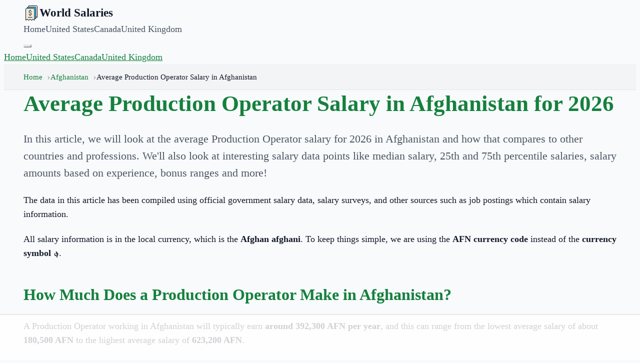

--- FILE ---
content_type: text/html; charset=utf-8
request_url: https://worldsalaries.com/average-production-operator-salary-in-afghanistan/
body_size: 14879
content:
<!DOCTYPE html><html lang="en"><head><meta charSet="utf-8"/><meta name="viewport" content="width=device-width, initial-scale=1"/><link rel="preload" as="image" href="/static/img/logo.svg"/><script async="" data-id="101414710" src="//static.getclicky.com/js"></script><script async="" src="https://www.googletagmanager.com/gtag/js?id=UA-190364413-1"></script><title>Average Production Operator Salary in Afghanistan for 2026</title><meta name="description" content="Find data on the average Production Operator salary in Afghanistan for 2026, based on experience, education and more!"/><meta property="og:title" content="Average Production Operator Salary in Afghanistan for 2026"/><meta property="og:site_name" content="World Salaries"/><meta property="og:url" content="https://worldsalaries.com/average-production-operator-salary-in-afghanistan/"/><meta property="og:description" content="Find data on the average Production Operator salary in Afghanistan for 2026, based on experience, education and more!"/><meta property="og:type" content="article"/><meta property="og:image" content="https://mugshotbot.com/m?color=teal&amp;hide_watermark=true&amp;mode=dark&amp;pattern=lines_in_motion&amp;url=https%3A%2F%2Fworldsalaries.com%2Faverage-production-operator-salary-in-afghanistan%2F"/><meta property="twitter:card" content="summary_large_image"/><meta property="og:image:width" content="1600"/><meta property="og:image:height" content="900"/><meta property="og:image:type" content="image/png"/><meta name="twitter:title" content="Average Production Operator Salary in Afghanistan for 2026"/><meta name="twitter:description" content="Find data on the average Production Operator salary in Afghanistan for 2026, based on experience, education and more!"/><link rel="modulepreload" href="/assets/main-_mGMzBiW.js"/><link rel="modulepreload" href="/assets/index-DNY_0b6z.js"/><link rel="modulepreload" href="/assets/breadcrumbs--KUtNUxC.js"/><link rel="modulepreload" href="/assets/Citation-CbdxWgok.js"/><link rel="icon" href="/static/img/logo.png"/><link rel="canonical" href="https://worldsalaries.com/average-production-operator-salary-in-afghanistan/"/><link rel="stylesheet" href="/assets/styles-DzbMkCre.css"/><script>
window.dataLayer = window.dataLayer || [];
function gtag(){dataLayer.push(arguments);}
gtag('js', new Date());
gtag('config', 'UA-190364413-1');
</script><script>
(function(w, d) {
  w.adthrive = w.adthrive || {};
  w.adthrive.cmd = w.adthrive.cmd || [];
  w.adthrive.plugin = 'adthrive-ads-manual';
  w.adthrive.host = 'ads.adthrive.com';

  var s = d.createElement('script');
  s.async = true;
  s.referrerpolicy='no-referrer-when-downgrade';
  s.src = 'https://' + w.adthrive.host + '/sites/626becc870f04b73cc342dff/ads.min.js?referrer=' + w.encodeURIComponent(w.location.href) + '&cb=' + (Math.floor(Math.random() * 100) + 1);
  var n = d.getElementsByTagName('script')[0];
  n.parentNode.insertBefore(s, n);
})(window, document);
</script></head><body><header class="sticky top-0 z-50 border-b-4 border-brand bg-header-bg shadow-sm" data-nav-root="true"><div class="container"><nav class="flex items-center justify-between py-4"><div class="flex items-center gap-3"><a href="/" class="nav-logo"><img src="/static/img/logo.svg" alt="World Salaries" width="32" height="32"/><span>World Salaries</span></a></div><div class="hidden gap-8 md:flex"><a href="/" class="font-medium text-ink-soft no-underline hover:text-brand">Home</a><a href="/us/salary-calculator/" class="font-medium text-ink-soft no-underline hover:text-brand">United States</a><a href="/ca/salary-calculator/" class="font-medium text-ink-soft no-underline hover:text-brand">Canada</a><a href="/uk/salary-calculator/" class="font-medium text-ink-soft no-underline hover:text-brand">United Kingdom</a></div><button class="flex flex-col gap-1 p-2 md:hidden" data-nav-toggle="true" aria-expanded="false" aria-controls="site-nav-menu" aria-label="Toggle menu"><span class="h-0.5 w-6 bg-brand"></span><span class="h-0.5 w-6 bg-brand"></span><span class="h-0.5 w-6 bg-brand"></span></button></nav></div><div id="site-nav-menu" class="hidden border-t border-line bg-header-bg p-6 md:hidden" data-nav-menu="true"><a data-nav-link="true" href="/" class="block font-medium text-ink-soft no-underline hover:text-brand">Home</a><a data-nav-link="true" href="/us/salary-calculator/" class="mt-4 block font-medium text-ink-soft no-underline hover:text-brand">United States</a><a data-nav-link="true" href="/ca/salary-calculator/" class="mt-4 block font-medium text-ink-soft no-underline hover:text-brand">Canada</a><a data-nav-link="true" href="/uk/salary-calculator/" class="mt-4 block font-medium text-ink-soft no-underline hover:text-brand">United Kingdom</a></div><script>
(() => {
  if (window.__wsNavToggle) return;
  window.__wsNavToggle = true;

  function getRoot(el) {
    return el.closest('[data-nav-root]');
  }

  function setExpanded(root, expanded) {
    const menu = root.querySelector('[data-nav-menu]');
    const toggle = root.querySelector('[data-nav-toggle]');
    if (!menu || !toggle) return;
    menu.classList.toggle('hidden', !expanded);
    toggle.setAttribute('aria-expanded', expanded ? 'true' : 'false');
  }

  document.addEventListener('click', (event) => {
    const toggle = event.target.closest('[data-nav-toggle]');
    if (toggle) {
      const root = getRoot(toggle);
      if (!root) return;
      const menu = root.querySelector('[data-nav-menu]');
      if (!menu) return;
      const isOpen = !menu.classList.contains('hidden');
      setExpanded(root, !isOpen);
      return;
    }

    const link = event.target.closest('[data-nav-link]');
    if (link) {
      const root = getRoot(link);
      if (!root) return;
      setExpanded(root, false);
    }
  });
})();
</script></header><!--$--><nav class="breadcrumbs" aria-label="breadcrumbs"><div class="container"><ul><li class=""><a href="/">Home</a></li><li class=""><a href="/average-salary-in-afghanistan/">Afghanistan</a></li><li class="is-active"><span aria-current="page">Average Production Operator Salary in Afghanistan</span></li></ul></div></nav><main class="min-h-screen py-10 pb-20"><div class="container mx-auto px-6"><div class="grid gap-10 lg:grid-cols-[minmax(0,1fr)_350px]"><section class="rounded border border-line bg-header-bg p-6 shadow-sm md:p-10"><div class="content-block"><div><h1>Average Production Operator Salary in Afghanistan for 2026</h1><p class="intro">In this article, we will look at the <!-- -->average Production Operator salary<!-- --> for <!-- -->2026<!-- --> in <!-- -->Afghanistan<!-- --> and how that compares to <!-- -->other countries and professions<!-- -->. We&#x27;ll also look at interesting salary data points like median salary, 25th and 75th percentile salaries, salary amounts based on experience, bonus ranges and more!</p><p>The data in this article has been compiled using official government salary data, salary surveys, and other sources such as job postings which contain salary information.</p><p class="text-sm">All salary information is in the local currency, which is the <strong>Afghan afghani</strong>. To keep things simple, we are using the <strong>AFN<!-- --> currency code</strong> instead of the <strong>currency symbol <!-- -->؋</strong>.</p><h2>How Much Does a Production Operator Make in Afghanistan?</h2><p>A Production Operator<!-- --> working in <!-- -->Afghanistan<!-- --> will typically earn <strong>around <!-- -->392,300<!-- --> <!-- -->AFN<!-- --> per year</strong>, and this can range from the lowest average salary of about <strong>180,500<!-- --> <!-- -->AFN</strong> to the highest average salary of <strong>623,200<!-- --> <!-- -->AFN</strong>.</p><div class="salary-summary"><div class="flex flex-col"><div class="flex items-center justify-between py-3"><span class="font-medium text-ink-soft">Average Annual Salary</span><span class="text-xl font-bold text-ink">392,300 AFN</span></div><div class="flex items-center justify-between border-b border-line pb-3"><span class="font-medium text-ink-soft">Average Monthly Salary</span><span class="text-ink">32,691 AFN</span></div><div class="flex items-center justify-between py-3"><span class="font-medium text-ink-soft">Average Lowest Salary</span><span class="text-xl font-bold text-ink">180,500 AFN</span></div><div class="flex items-center justify-between border-b border-line pb-3"><span class="font-medium text-ink-soft">Lowest Monthly Salary</span><span class="text-ink">15,041 AFN</span></div><div class="flex items-center justify-between py-3"><span class="font-medium text-ink-soft">Average Highest Salary</span><span class="text-xl font-bold text-ink">623,200 AFN</span></div><div class="flex items-center justify-between border-b border-line pb-3"><span class="font-medium text-ink-soft">Highest Monthly Salary</span><span class="text-ink">51,933 AFN</span></div></div></div><p>These are average salaries for <!-- -->a Production Operator<!-- --> in <!-- -->Afghanistan<!-- --> and include benefits such as housing and transport. It&#x27;s also possible for <!-- -->a Production Operator<!-- --> to earn more or less than the average salaries shown above.</p><p>Production Operator salaries<!-- --> will vary a lot based on your experience, location, skills, and gender. Keep reading below to research more data on each of these areas.</p><h2>Distribution of Production Operator Salaries in Afghanistan</h2><p>So we&#x27;ve looked at the average salaries <!-- -->a Production Operator<!-- --> will earn in <!-- -->Afghanistan<!-- -->. The next interesting data point is the distribution of salaries.</p><h3>Salary ranges</h3><p>We already know that <!-- -->a Production Operator<!-- --> can earn between <strong>180,500<!-- --> <!-- -->AFN</strong> and <strong>623,200<!-- --> <!-- -->AFN</strong> on average in <!-- -->Afghanistan<!-- -->. This is known as the range in statistics.</p><p>The difference between the maximum and minimum values is a good indicator of variability in salaries, and can be used by employers to figure out how much they can expect to pay, and for employees to know how much they can earn.</p><h3>Median salary</h3><p>The median salary for <!-- -->a Production Operator<!-- --> in <!-- -->Afghanistan<!-- --> is <strong>424,300<!-- --> <!-- -->AFN</strong>. This is the middle value in the distribution of salaries.</p><p>What this means is that approximately 50% of the population earn less than <!-- -->424,300<!-- --> <!-- -->AFN<!-- -->, and 50% of the population earn more than <!-- -->424,300<!-- --> <!-- -->AFN<!-- -->.</p><p>If you are earning more than the median salary, that&#x27;s a good indicator that you are being paid well.</p><p>If you&#x27;re not earning more than the median salary, your objective should be to increase your earnings to be at least as high as the median salary (which you can do by asking for a pay rise, looking for a better paying job, etc).</p><h3>Percentiles</h3><p>Percentiles are similar to the median salary, but instead of looking at the middle value, they look at the values in the top and bottom half of the distribution.</p><p>For the <!-- -->average Production Operator salary<!-- --> in <!-- -->Afghanistan<!-- -->, 25% of the population are earning less than <strong>272,800<!-- --> <!-- -->AFN</strong> while 75% of the population earn more than <strong>272,800<!-- --> <!-- -->AFN</strong>.</p><p>75% of the population earn less than <strong>563,300<!-- --> <!-- -->AFN</strong>, and 25% of the population earn more than <strong>563,300<!-- --> <!-- -->AFN</strong>.</p><p>Like the median salary, the 25th and 75th percentile salaries can be used to determine which quartile you fall into so that you know whether you are being paid well enough compared to others in your profession and location.</p><div class="rounded-2xl border border-border/70 bg-card p-5"><h3 class="text-sm font-semibold uppercase tracking-[0.2em] text-primary">The difference between a median and an average salary</h3><p class="mt-3">The median and average salary are both indicators you can use to see if you are being paid fairly based on the overall population.</p><ul><li>If your salary is higher than the average and the median salary, you are earning well compared to others.</li><li>If your salary is lower than the average and the median salary, it could indicate you are not being paid well enough.</li><li>If you are somewhere in between then it&#x27;s tricky to determine if you are being paid well enough and you might need to research more closely.</li></ul></div><h2>Production Operator Salary by Experience Level in Afghanistan</h2><p>The most important factor in determining your salary after the specific profession is the number of years experience you have. It stands to reason that more years of experience will result in a higher wage.</p><p>We have researched the <!-- -->average Production Operator salary<!-- --> based on years of experience to give you an idea of how the average changes once you&#x27;ve worked for a certain amount of time.</p><ul><li><strong>0 - 2 Years<!-- --> Experience.</strong> <!-- -->A Production Operator<!-- --> in <!-- -->Afghanistan<!-- --> that has less than two years of experience can expect to earn somewhere in the region of <strong>205,700<!-- --> <!-- -->AFN<!-- -->.</strong></li><li><strong>2 - 5 Years<!-- --> Experience.</strong> With two to five years of experience the <!-- -->average Production Operator salary<!-- --> would increase to <strong>275,200<!-- --> <!-- -->AFN<!-- -->.</strong></li><li><strong>5 - 10 Years<!-- --> Experience.</strong> From five to ten years of experience as <!-- -->a Production Operator<!-- -->, the average salary would be <strong>406,300<!-- --> <!-- -->AFN<!-- -->.</strong></li><li><strong>10 - 15 Years<!-- --> Experience.</strong> Once you have more than ten years of experience the average salary reaches around <strong>492,400<!-- --> <!-- -->AFN<!-- -->.</strong></li><li><strong>15 - 20 Years<!-- --> Experience.</strong> <!-- -->A Production Operator<!-- --> with 15 to 20 years of experience can earn an average of <strong>537,300<!-- --> <!-- -->AFN<!-- -->.</strong></li><li><strong>20+ Years<!-- --> Experience.</strong> For <!-- -->a Production Operator<!-- --> with more than 20 years, the expected average salary increases to <strong>580,600<!-- --> <!-- -->AFN<!-- -->.</strong></li></ul><h3>Average Salary by Experience Chart</h3><div class="table-wrap"><table class="bar-chart table-basic"><tbody><tr class="border-b border-line last:border-0 hover:bg-paper-alt/30 transition-colors"><td class="w-[140px] min-w-[140px] bg-paper-alt px-4 py-4 text-sm font-medium text-ink">0-2 Years</td><td class="w-[70px] min-w-[70px] px-2 py-4 text-center text-sm font-medium text-ink-fade">-</td><td class="w-full py-2"><div class="flex h-10 w-full bg-paper-alt shadow-inner"><div class="flex h-full min-w-fit items-center bg-brand px-4 text-sm font-medium text-white transition-all duration-500" style="width:35%"><span class="whitespace-nowrap">205,700 AFN</span></div></div></td></tr><tr class="border-b border-line last:border-0 hover:bg-paper-alt/30 transition-colors"><td class="w-[140px] min-w-[140px] bg-paper-alt px-4 py-4 text-sm font-medium text-ink">2-5 Years</td><td class="w-[70px] min-w-[70px] px-2 py-4 text-center text-sm font-medium text-green-600">+34%</td><td class="w-full py-2"><div class="flex h-10 w-full bg-paper-alt shadow-inner"><div class="flex h-full min-w-fit items-center bg-brand px-4 text-sm font-medium text-white transition-all duration-500" style="width:47%"><span class="whitespace-nowrap">275,200 AFN</span></div></div></td></tr><tr class="border-b border-line last:border-0 hover:bg-paper-alt/30 transition-colors"><td class="w-[140px] min-w-[140px] bg-paper-alt px-4 py-4 text-sm font-medium text-ink">5-10 Years</td><td class="w-[70px] min-w-[70px] px-2 py-4 text-center text-sm font-medium text-green-600">+48%</td><td class="w-full py-2"><div class="flex h-10 w-full bg-paper-alt shadow-inner"><div class="flex h-full min-w-fit items-center bg-brand px-4 text-sm font-medium text-white transition-all duration-500" style="width:70%"><span class="whitespace-nowrap">406,300 AFN</span></div></div></td></tr><tr class="border-b border-line last:border-0 hover:bg-paper-alt/30 transition-colors"><td class="w-[140px] min-w-[140px] bg-paper-alt px-4 py-4 text-sm font-medium text-ink">10-15 Years</td><td class="w-[70px] min-w-[70px] px-2 py-4 text-center text-sm font-medium text-green-600">+22%</td><td class="w-full py-2"><div class="flex h-10 w-full bg-paper-alt shadow-inner"><div class="flex h-full min-w-fit items-center bg-brand px-4 text-sm font-medium text-white transition-all duration-500" style="width:85%"><span class="whitespace-nowrap">492,400 AFN</span></div></div></td></tr><tr class="border-b border-line last:border-0 hover:bg-paper-alt/30 transition-colors"><td class="w-[140px] min-w-[140px] bg-paper-alt px-4 py-4 text-sm font-medium text-ink">15-20 Years</td><td class="w-[70px] min-w-[70px] px-2 py-4 text-center text-sm font-medium text-green-600">+9%</td><td class="w-full py-2"><div class="flex h-10 w-full bg-paper-alt shadow-inner"><div class="flex h-full min-w-fit items-center bg-brand px-4 text-sm font-medium text-white transition-all duration-500" style="width:93%"><span class="whitespace-nowrap">537,300 AFN</span></div></div></td></tr><tr class="border-b border-line last:border-0 hover:bg-paper-alt/30 transition-colors"><td class="w-[140px] min-w-[140px] bg-paper-alt px-4 py-4 text-sm font-medium text-ink">20+ Years</td><td class="w-[70px] min-w-[70px] px-2 py-4 text-center text-sm font-medium text-green-600">+8%</td><td class="w-full py-2"><div class="flex h-10 w-full bg-paper-alt shadow-inner"><div class="flex h-full min-w-fit items-center bg-brand px-4 text-sm font-medium text-white transition-all duration-500" style="width:100%"><span class="whitespace-nowrap">580,600 AFN</span></div></div></td></tr></tbody></table></div><h2>Production Operator Salary by Education Level in Afghanistan</h2><p>As well as experience in a job, your education plays a big role in how much you can earn. A lot of higher paying positions require a high level of education, but how much can a degree increase your salary?</p><p>In our research we have compared the salaries of employees in the same job and career level with different levels of education to see how much more you can earn at each education level.</p><p>The salary you can earn based on your education is very specific to both your location and the career path you choose.</p><p>In our research, we looked at the average salary for <!-- -->a Production Operator<!-- --> in <!-- -->Afghanistan<!-- --> based on the education level of the employees in order to find out whether a better education level would increase your salary.</p><ul><li><strong>High School</strong>. <!-- -->A Production Operator<!-- --> in <!-- -->Afghanistan<!-- --> with a <!-- -->high school<!-- --> education can earn an average salary of <strong>232,400<!-- --> <!-- -->AFN<!-- -->.</strong></li><li><strong>Certificate or Diploma</strong>. <!-- -->A Production Operator<!-- --> in <!-- -->Afghanistan<!-- --> with a <!-- -->certificate or diploma<!-- --> education can earn an average salary of <strong>366,200<!-- --> <!-- -->AFN<!-- -->.</strong></li><li><strong>Bachelor&#x27;s Degree</strong>. <!-- -->A Production Operator<!-- --> in <!-- -->Afghanistan<!-- --> with a <!-- -->bachelor&#x27;s degree<!-- --> education can earn an average salary of <strong>614,600<!-- --> <!-- -->AFN<!-- -->.</strong></li></ul><h3>Average Salary by Education Chart</h3><div class="table-wrap"><table class="bar-chart table-basic"><tbody><tr class="border-b border-line last:border-0 hover:bg-paper-alt/30 transition-colors"><td class="w-[140px] min-w-[140px] bg-paper-alt px-4 py-4 text-sm font-medium text-ink">High School</td><td class="w-[70px] min-w-[70px] px-2 py-4 text-center text-sm font-medium text-ink-fade">-</td><td class="w-full py-2"><div class="flex h-10 w-full bg-paper-alt shadow-inner"><div class="flex h-full min-w-fit items-center bg-brand px-4 text-sm font-medium text-white transition-all duration-500" style="width:38%"><span class="whitespace-nowrap">232,400 AFN</span></div></div></td></tr><tr class="border-b border-line last:border-0 hover:bg-paper-alt/30 transition-colors"><td class="w-[140px] min-w-[140px] bg-paper-alt px-4 py-4 text-sm font-medium text-ink">Certificate or Diploma</td><td class="w-[70px] min-w-[70px] px-2 py-4 text-center text-sm font-medium text-green-600">+57%</td><td class="w-full py-2"><div class="flex h-10 w-full bg-paper-alt shadow-inner"><div class="flex h-full min-w-fit items-center bg-brand px-4 text-sm font-medium text-white transition-all duration-500" style="width:60%"><span class="whitespace-nowrap">366,200 AFN</span></div></div></td></tr><tr class="border-b border-line last:border-0 hover:bg-paper-alt/30 transition-colors"><td class="w-[140px] min-w-[140px] bg-paper-alt px-4 py-4 text-sm font-medium text-ink">Bachelor&#x27;s Degree</td><td class="w-[70px] min-w-[70px] px-2 py-4 text-center text-sm font-medium text-green-600">+68%</td><td class="w-full py-2"><div class="flex h-10 w-full bg-paper-alt shadow-inner"><div class="flex h-full min-w-fit items-center bg-brand px-4 text-sm font-medium text-white transition-all duration-500" style="width:100%"><span class="whitespace-nowrap">614,600 AFN</span></div></div></td></tr></tbody></table></div><div class="mt-5 rounded-2xl border border-border/70 bg-card p-5"><h3 class="text-sm font-semibold uppercase tracking-[0.2em] text-primary">How Much is a Master&#x27;s Degree or MBA Program?</h3><p class="mt-3">The approximate cost of a master&#x27;s degree or post-graduate program like an MBA in <!-- -->Afghanistan<!-- --> is around <strong>389,000<!-- --> to <!-- -->1,170,000<!-- --> <!-- -->AFN</strong> and takes two years to complete.</p><p>As you can see above, there are financial benefits from reaching master&#x27;s degree level, but don&#x27;t expect to see much of a salary increase until you have completed the degree.</p><p>It&#x27;s common for people to pursue an MBA or other post-graduate program in order to switch to a a job that pays more. On average, you can expect to earn around 10% more when switching to a new company.</p><p>Whether you decide to pursue a master&#x27;s degree depends on many factors. If you are able to afford it, the numbers suggest that the return on investment is worth it and you could recover the costs in a few years from the salary increase you would receive.</p></div><h2>Production Operator Salary Compared by Gender</h2><p>In the modern age, we know that there should never be a pay gap between men and women. Unfortunately, in many professions, there is still a significant difference between the salaries earned by men when compared to the salary of women in the same job.</p><p>In <!-- -->Afghanistan<!-- -->, a male <!-- -->production operator<!-- --> will earn an average of <strong>433,400<!-- --> <!-- -->AFN</strong>, while a female <!-- -->production operator<!-- --> will earn around <strong>348,300<!-- --> <!-- -->AFN</strong>.</p><p>This means that <strong>a male <!-- -->production operator<!-- --> earns approximately <!-- -->24<!-- -->% <!-- -->more<!-- --> than a female <!-- -->production operator</strong> for performing the same job.</p><h3>Average Salary by Gender Chart in <!-- -->Afghanistan</h3><div class="table-wrap"><table class="bar-chart table-basic"><tbody><tr class="border-b border-line last:border-0 hover:bg-paper-alt/30 transition-colors"><td class="w-[140px] min-w-[140px] bg-paper-alt px-4 py-4 text-sm font-medium text-ink">Male</td><td class="w-[70px] min-w-[70px] px-2 py-4 text-center text-sm font-medium text-ink-fade">-</td><td class="w-full py-2"><div class="flex h-10 w-full bg-paper-alt shadow-inner"><div class="flex h-full min-w-fit items-center bg-brand px-4 text-sm font-medium text-white transition-all duration-500" style="width:100%"><span class="whitespace-nowrap">433,400 AFN</span></div></div></td></tr><tr class="border-b border-line last:border-0 hover:bg-paper-alt/30 transition-colors"><td class="w-[140px] min-w-[140px] bg-paper-alt px-4 py-4 text-sm font-medium text-ink">Female</td><td class="w-[70px] min-w-[70px] px-2 py-4 text-center text-sm font-medium text-red-600">-24%</td><td class="w-full py-2"><div class="flex h-10 w-full bg-paper-alt shadow-inner"><div class="flex h-full min-w-fit items-center bg-brand px-4 text-sm font-medium text-white transition-all duration-500" style="width:80%"><span class="whitespace-nowrap">348,300 AFN</span></div></div></td></tr></tbody></table></div><h2>Production Operator Average Pay Raise in Afghanistan</h2><p>In many countries, an annual pay raise is often given to employees to reward their service with a salary increase.</p><p>From our research, we can see that the average pay raise for <!-- -->a Production Operator<!-- --> in <!-- -->Afghanistan<!-- --> is <strong>around <!-- -->5<!-- -->% every <!-- -->30<!-- --> months</strong>.</p><p>The national average pay raise across all professions and industries in <!-- -->Afghanistan<!-- --> is <strong>around <!-- -->4<!-- -->% every <!-- -->29<!-- --> months</strong>.</p><p>In this case, we can see that the number of months between the average pay raise is higher than the typical 12 months.</p><p>To make the data more meaningful, we can calculate what the approximate annual pay raise would be using a simple formula:</p><pre>Annual Increase = ( Increase Rate ÷ Months ) × 12</pre><p>So for this example, it would be:</p><pre>Annual Increase = ( <!-- -->5<!-- --> ÷ <!-- -->30<!-- --> ) × 12  = <!-- -->2<!-- -->%</pre><p>What this means is that <!-- -->a Production Operator<!-- --> in <!-- -->Afghanistan<!-- --> can expect to receive an average pay raise of around <strong>2<!-- -->% every 12 months.</strong></p><h3>Annual Pay Raise by Industry in <!-- -->Afghanistan<!-- --> for <!-- -->2026</h3><p>In the chart below, you can see the average annual pay raise percentages for each of the major industries in <!-- -->Afghanistan<!-- -->.</p><p>You will see that companies in bigger and more lucrative industries tend to have the higher annual pay raises.</p><div class="table-wrap"><table class="bar-chart table-basic"><tbody><tr class="border-b border-line last:border-0 hover:bg-paper-alt/30 transition-colors"><td class="w-[140px] min-w-[140px] bg-paper-alt px-4 py-4 text-sm font-medium text-ink">Banking</td><td class="w-[70px] min-w-[70px] px-2 py-4 text-center text-sm font-medium text-ink-fade">-</td><td class="w-full py-2"><div class="flex h-10 w-full bg-paper-alt shadow-inner"><div class="flex h-full min-w-fit items-center bg-brand px-4 text-sm font-medium text-white transition-all duration-500" style="width:14%"><span class="whitespace-nowrap">1%</span></div></div></td></tr><tr class="border-b border-line last:border-0 hover:bg-paper-alt/30 transition-colors"><td class="w-[140px] min-w-[140px] bg-paper-alt px-4 py-4 text-sm font-medium text-ink">Energy</td><td class="w-[70px] min-w-[70px] px-2 py-4 text-center text-sm font-medium text-ink-fade">-</td><td class="w-full py-2"><div class="flex h-10 w-full bg-paper-alt shadow-inner"><div class="flex h-full min-w-fit items-center bg-brand px-4 text-sm font-medium text-white transition-all duration-500" style="width:29%"><span class="whitespace-nowrap">2%</span></div></div></td></tr><tr class="border-b border-line last:border-0 hover:bg-paper-alt/30 transition-colors"><td class="w-[140px] min-w-[140px] bg-paper-alt px-4 py-4 text-sm font-medium text-ink">Information Technology</td><td class="w-[70px] min-w-[70px] px-2 py-4 text-center text-sm font-medium text-ink-fade">-</td><td class="w-full py-2"><div class="flex h-10 w-full bg-paper-alt shadow-inner"><div class="flex h-full min-w-fit items-center bg-brand px-4 text-sm font-medium text-white transition-all duration-500" style="width:43%"><span class="whitespace-nowrap">3%</span></div></div></td></tr><tr class="border-b border-line last:border-0 hover:bg-paper-alt/30 transition-colors"><td class="w-[140px] min-w-[140px] bg-paper-alt px-4 py-4 text-sm font-medium text-ink">Healthcare</td><td class="w-[70px] min-w-[70px] px-2 py-4 text-center text-sm font-medium text-ink-fade">-</td><td class="w-full py-2"><div class="flex h-10 w-full bg-paper-alt shadow-inner"><div class="flex h-full min-w-fit items-center bg-brand px-4 text-sm font-medium text-white transition-all duration-500" style="width:57%"><span class="whitespace-nowrap">4%</span></div></div></td></tr><tr class="border-b border-line last:border-0 hover:bg-paper-alt/30 transition-colors"><td class="w-[140px] min-w-[140px] bg-paper-alt px-4 py-4 text-sm font-medium text-ink">Travel</td><td class="w-[70px] min-w-[70px] px-2 py-4 text-center text-sm font-medium text-ink-fade">-</td><td class="w-full py-2"><div class="flex h-10 w-full bg-paper-alt shadow-inner"><div class="flex h-full min-w-fit items-center bg-brand px-4 text-sm font-medium text-white transition-all duration-500" style="width:71%"><span class="whitespace-nowrap">5%</span></div></div></td></tr><tr class="border-b border-line last:border-0 hover:bg-paper-alt/30 transition-colors"><td class="w-[140px] min-w-[140px] bg-paper-alt px-4 py-4 text-sm font-medium text-ink">Construction</td><td class="w-[70px] min-w-[70px] px-2 py-4 text-center text-sm font-medium text-ink-fade">-</td><td class="w-full py-2"><div class="flex h-10 w-full bg-paper-alt shadow-inner"><div class="flex h-full min-w-fit items-center bg-brand px-4 text-sm font-medium text-white transition-all duration-500" style="width:86%"><span class="whitespace-nowrap">6%</span></div></div></td></tr><tr class="border-b border-line last:border-0 hover:bg-paper-alt/30 transition-colors"><td class="w-[140px] min-w-[140px] bg-paper-alt px-4 py-4 text-sm font-medium text-ink">Education</td><td class="w-[70px] min-w-[70px] px-2 py-4 text-center text-sm font-medium text-ink-fade">-</td><td class="w-full py-2"><div class="flex h-10 w-full bg-paper-alt shadow-inner"><div class="flex h-full min-w-fit items-center bg-brand px-4 text-sm font-medium text-white transition-all duration-500" style="width:100%"><span class="whitespace-nowrap">7%</span></div></div></td></tr></tbody></table></div><h2>Production Operator Bonus and Incentive Rates in Afghanistan</h2><p>Another part of your overall compensation in a job is how much bonus you receive. Some job roles will be more likely to pay a bonus than others and also more likely to have higher bonus rates.</p><p>Generally speaking, jobs that are more involved with direct revenue generation will receive higher bonuses based on the performance towards revenue goals.</p><p>A Production Operator<!-- --> is a <strong>low<!-- --> bonus based job</strong>, with <strong>15<!-- -->% of employees</strong> reporting at least one bonus in the last 12 months.</p><p><strong>85<!-- -->% reported</strong> that they had not received any bonuses in the previous 12 months.</p><p>For the employees that did receive a bonus in the previous 12 months, the reported bonuses ranged <strong>from <!-- -->0<!-- -->% to <!-- -->4<!-- -->%</strong>.</p><div class="table-wrap mb-4"><table class="bar-chart table-basic"><tbody><tr class="border-b border-line last:border-0 hover:bg-paper-alt/30 transition-colors"><td class="w-[140px] min-w-[140px] bg-paper-alt px-4 py-4 text-sm font-medium text-ink">Received Bonus</td><td class="w-[70px] min-w-[70px] px-2 py-4 text-center text-sm font-medium text-ink-fade">-</td><td class="w-full py-2"><div class="flex h-10 w-full bg-paper-alt shadow-inner"><div class="flex h-full min-w-fit items-center bg-brand px-4 text-sm font-medium text-white transition-all duration-500" style="width:18%"><span class="whitespace-nowrap">15%</span></div></div></td></tr><tr class="border-b border-line last:border-0 hover:bg-paper-alt/30 transition-colors"><td class="w-[140px] min-w-[140px] bg-paper-alt px-4 py-4 text-sm font-medium text-ink">No Bonus</td><td class="w-[70px] min-w-[70px] px-2 py-4 text-center text-sm font-medium text-ink-fade">-</td><td class="w-full py-2"><div class="flex h-10 w-full bg-paper-alt shadow-inner"><div class="flex h-full min-w-fit items-center bg-brand px-4 text-sm font-medium text-white transition-all duration-500" style="width:100%"><span class="whitespace-nowrap">85%</span></div></div></td></tr></tbody></table></div><div class="rounded-2xl border border-border/70 bg-card p-5"><h3 class="text-sm font-semibold uppercase tracking-[0.2em] text-primary">What are the Types of Bonus?</h3><p class="mt-3">There are a number of difference types of bonus you can receive in a job. Including:</p><ul><li><strong>Individual performance bonus</strong> - This is a bonus that is awarded to an individual employee for general performance in the job. It&#x27;s the most common type of bonus.</li><li><strong>Company performance bonus</strong> - This is a bonus that is awarded to a company employees to share profit with the staff.</li><li><strong>Goal based bonus</strong> - This is a bonus that is awarded to an individual employee (or a team) for achieving specific goals, objectives, or milestones.</li><li><strong>Holiday bonus</strong> - This type of bonus is usually paid around the holidays, often the end of the year, and is a token of appreciation for the hard work throughout the year.</li></ul></div><h2>Government vs Private Sector Salaries</h2><p>Another commonly asked question is whether you get paid a higher salary working in the public (government) sector or the private sector.</p><p>Public sector employees in <!-- -->Afghanistan<!-- --> earn approximately <strong>11<!-- -->% <!-- -->more<!-- --> than private sector employees in the same role</strong>.</p><div class="table-wrap"><table class="bar-chart table-basic"><tbody><tr class="border-b border-line last:border-0 hover:bg-paper-alt/30 transition-colors"><td class="w-[140px] min-w-[140px] bg-paper-alt px-4 py-4 text-sm font-medium text-ink">Public Sector</td><td class="w-[70px] min-w-[70px] px-2 py-4 text-center text-sm font-medium text-ink-fade">-</td><td class="w-full py-2"><div class="flex h-10 w-full bg-paper-alt shadow-inner"><div class="flex h-full min-w-fit items-center bg-brand px-4 text-sm font-medium text-white transition-all duration-500" style="width:100%"><span class="whitespace-nowrap">971,200 AFN</span></div></div></td></tr><tr class="border-b border-line last:border-0 hover:bg-paper-alt/30 transition-colors"><td class="w-[140px] min-w-[140px] bg-paper-alt px-4 py-4 text-sm font-medium text-ink">Private Sector</td><td class="w-[70px] min-w-[70px] px-2 py-4 text-center text-sm font-medium text-red-600">-11%</td><td class="w-full py-2"><div class="flex h-10 w-full bg-paper-alt shadow-inner"><div class="flex h-full min-w-fit items-center bg-brand px-4 text-sm font-medium text-white transition-all duration-500" style="width:90%"><span class="whitespace-nowrap">878,900 AFN</span></div></div></td></tr></tbody></table></div><h2>Salaries for Jobs Similar to a Production Operator</h2><p>In the table below, we have salary information for jobs that are similar to <!-- -->a Production Operator<!-- --> in <!-- -->Afghanistan<!-- -->.</p><div class="my-6 overflow-x-auto rounded-lg border border-line bg-card"><table class="w-full border-collapse text-left"><thead><tr class="border-b border-line bg-paper-alt"><th class="px-4 py-3 text-sm font-semibold text-brand ">Job Title</th><th class="px-4 py-3 text-sm font-semibold text-brand ">Category</th><th class="px-4 py-3 text-sm font-semibold text-brand text-right">Salary</th></tr></thead><tbody><tr class="border-b border-line last:border-0 transition-colors hover:bg-paper-alt/50"><td class="px-4 py-3 text-ink-soft "><a href="/average-assembly-foreman-salary-in-afghanistan/">Assembly Foreman</a></td><td class="px-4 py-3 text-ink-soft ">Factory and Manufacturing</td><td class="px-4 py-3 text-ink-soft text-right">277,400 AFN</td></tr><tr class="border-b border-line last:border-0 transition-colors hover:bg-paper-alt/50"><td class="px-4 py-3 text-ink-soft "><a href="/average-assembly-line-worker-salary-in-afghanistan/">Assembly Line Worker</a></td><td class="px-4 py-3 text-ink-soft ">Factory and Manufacturing</td><td class="px-4 py-3 text-ink-soft text-right">273,000 AFN</td></tr><tr class="border-b border-line last:border-0 transition-colors hover:bg-paper-alt/50"><td class="px-4 py-3 text-ink-soft "><a href="/average-assembly-supervisor-salary-in-afghanistan/">Assembly Supervisor</a></td><td class="px-4 py-3 text-ink-soft ">Factory and Manufacturing</td><td class="px-4 py-3 text-ink-soft text-right">420,100 AFN</td></tr><tr class="border-b border-line last:border-0 transition-colors hover:bg-paper-alt/50"><td class="px-4 py-3 text-ink-soft "><a href="/average-assistance-maintenance-manager-salary-in-afghanistan/">Assistance Maintenance Manager</a></td><td class="px-4 py-3 text-ink-soft ">Factory and Manufacturing</td><td class="px-4 py-3 text-ink-soft text-right">1,004,600 AFN</td></tr><tr class="border-b border-line last:border-0 transition-colors hover:bg-paper-alt/50"><td class="px-4 py-3 text-ink-soft "><a href="/average-assistant-shipping-manager-salary-in-afghanistan/">Assistant Shipping Manager</a></td><td class="px-4 py-3 text-ink-soft ">Factory and Manufacturing</td><td class="px-4 py-3 text-ink-soft text-right">839,500 AFN</td></tr><tr class="border-b border-line last:border-0 transition-colors hover:bg-paper-alt/50"><td class="px-4 py-3 text-ink-soft "><a href="/average-cnc-machinist-salary-in-afghanistan/">CNC Machinist</a></td><td class="px-4 py-3 text-ink-soft ">Factory and Manufacturing</td><td class="px-4 py-3 text-ink-soft text-right">597,800 AFN</td></tr><tr class="border-b border-line last:border-0 transition-colors hover:bg-paper-alt/50"><td class="px-4 py-3 text-ink-soft "><a href="/average-cnc-operator-salary-in-afghanistan/">CNC Operator</a></td><td class="px-4 py-3 text-ink-soft ">Factory and Manufacturing</td><td class="px-4 py-3 text-ink-soft text-right">572,200 AFN</td></tr><tr class="border-b border-line last:border-0 transition-colors hover:bg-paper-alt/50"><td class="px-4 py-3 text-ink-soft "><a href="/average-cnc-programmer-salary-in-afghanistan/">CNC Programmer</a></td><td class="px-4 py-3 text-ink-soft ">Factory and Manufacturing</td><td class="px-4 py-3 text-ink-soft text-right">679,200 AFN</td></tr><tr class="border-b border-line last:border-0 transition-colors hover:bg-paper-alt/50"><td class="px-4 py-3 text-ink-soft "><a href="/average-chemical-equipment-controller-salary-in-afghanistan/">Chemical Equipment Controller</a></td><td class="px-4 py-3 text-ink-soft ">Factory and Manufacturing</td><td class="px-4 py-3 text-ink-soft text-right">649,700 AFN</td></tr><tr class="border-b border-line last:border-0 transition-colors hover:bg-paper-alt/50"><td class="px-4 py-3 text-ink-soft "><a href="/average-chemical-technican-apprentice-salary-in-afghanistan/">Chemical Technican Apprentice</a></td><td class="px-4 py-3 text-ink-soft ">Factory and Manufacturing</td><td class="px-4 py-3 text-ink-soft text-right">548,800 AFN</td></tr><tr class="border-b border-line last:border-0 transition-colors hover:bg-paper-alt/50"><td class="px-4 py-3 text-ink-soft "><a href="/average-colour-technologist-salary-in-afghanistan/">Colour Technologist</a></td><td class="px-4 py-3 text-ink-soft ">Factory and Manufacturing</td><td class="px-4 py-3 text-ink-soft text-right">348,300 AFN</td></tr><tr class="border-b border-line last:border-0 transition-colors hover:bg-paper-alt/50"><td class="px-4 py-3 text-ink-soft "><a href="/average-contracts-manager-salary-in-afghanistan/">Contracts Manager</a></td><td class="px-4 py-3 text-ink-soft ">Factory and Manufacturing</td><td class="px-4 py-3 text-ink-soft text-right">1,125,300 AFN</td></tr><tr class="border-b border-line last:border-0 transition-colors hover:bg-paper-alt/50"><td class="px-4 py-3 text-ink-soft "><a href="/average-data-collection-coordinator-salary-in-afghanistan/">Data Collection Coordinator</a></td><td class="px-4 py-3 text-ink-soft ">Factory and Manufacturing</td><td class="px-4 py-3 text-ink-soft text-right">472,000 AFN</td></tr><tr class="border-b border-line last:border-0 transition-colors hover:bg-paper-alt/50"><td class="px-4 py-3 text-ink-soft "><a href="/average-demand-planner-salary-in-afghanistan/">Demand Planner</a></td><td class="px-4 py-3 text-ink-soft ">Factory and Manufacturing</td><td class="px-4 py-3 text-ink-soft text-right">385,300 AFN</td></tr><tr class="border-b border-line last:border-0 transition-colors hover:bg-paper-alt/50"><td class="px-4 py-3 text-ink-soft "><a href="/average-derrick-operator-salary-in-afghanistan/">Derrick Operator</a></td><td class="px-4 py-3 text-ink-soft ">Factory and Manufacturing</td><td class="px-4 py-3 text-ink-soft text-right">283,700 AFN</td></tr><tr class="border-b border-line last:border-0 transition-colors hover:bg-paper-alt/50"><td class="px-4 py-3 text-ink-soft "><a href="/average-director-of-manufacturing-salary-in-afghanistan/">Director of Manufacturing</a></td><td class="px-4 py-3 text-ink-soft ">Factory and Manufacturing</td><td class="px-4 py-3 text-ink-soft text-right">1,632,100 AFN</td></tr><tr class="border-b border-line last:border-0 transition-colors hover:bg-paper-alt/50"><td class="px-4 py-3 text-ink-soft "><a href="/average-dock-worker-salary-in-afghanistan/">Dock Worker</a></td><td class="px-4 py-3 text-ink-soft ">Factory and Manufacturing</td><td class="px-4 py-3 text-ink-soft text-right">257,700 AFN</td></tr><tr class="border-b border-line last:border-0 transition-colors hover:bg-paper-alt/50"><td class="px-4 py-3 text-ink-soft "><a href="/average-drying-technician-salary-in-afghanistan/">Drying Technician</a></td><td class="px-4 py-3 text-ink-soft ">Factory and Manufacturing</td><td class="px-4 py-3 text-ink-soft text-right">271,300 AFN</td></tr><tr class="border-b border-line last:border-0 transition-colors hover:bg-paper-alt/50"><td class="px-4 py-3 text-ink-soft "><a href="/average-equipment-operator-salary-in-afghanistan/">Equipment Operator</a></td><td class="px-4 py-3 text-ink-soft ">Factory and Manufacturing</td><td class="px-4 py-3 text-ink-soft text-right">249,600 AFN</td></tr><tr class="border-b border-line last:border-0 transition-colors hover:bg-paper-alt/50"><td class="px-4 py-3 text-ink-soft "><a href="/average-export-sales-coordinator-salary-in-afghanistan/">Export Sales Coordinator</a></td><td class="px-4 py-3 text-ink-soft ">Factory and Manufacturing</td><td class="px-4 py-3 text-ink-soft text-right">814,500 AFN</td></tr><tr class="border-b border-line last:border-0 transition-colors hover:bg-paper-alt/50"><td class="px-4 py-3 text-ink-soft "><a href="/average-factory-superintendent-salary-in-afghanistan/">Factory Superintendent</a></td><td class="px-4 py-3 text-ink-soft ">Factory and Manufacturing</td><td class="px-4 py-3 text-ink-soft text-right">409,000 AFN</td></tr><tr class="border-b border-line last:border-0 transition-colors hover:bg-paper-alt/50"><td class="px-4 py-3 text-ink-soft "><a href="/average-factory-worker-salary-in-afghanistan/">Factory Worker</a></td><td class="px-4 py-3 text-ink-soft ">Factory and Manufacturing</td><td class="px-4 py-3 text-ink-soft text-right">290,800 AFN</td></tr><tr class="border-b border-line last:border-0 transition-colors hover:bg-paper-alt/50"><td class="px-4 py-3 text-ink-soft "><a href="/average-failure-analysis-technician-salary-in-afghanistan/">Failure Analysis Technician</a></td><td class="px-4 py-3 text-ink-soft ">Factory and Manufacturing</td><td class="px-4 py-3 text-ink-soft text-right">421,400 AFN</td></tr><tr class="border-b border-line last:border-0 transition-colors hover:bg-paper-alt/50"><td class="px-4 py-3 text-ink-soft "><a href="/average-fiberglass-laminator-salary-in-afghanistan/">Fiberglass Laminator</a></td><td class="px-4 py-3 text-ink-soft ">Factory and Manufacturing</td><td class="px-4 py-3 text-ink-soft text-right">282,300 AFN</td></tr><tr class="border-b border-line last:border-0 transition-colors hover:bg-paper-alt/50"><td class="px-4 py-3 text-ink-soft "><a href="/average-food-technologist-salary-in-afghanistan/">Food Technologist</a></td><td class="px-4 py-3 text-ink-soft ">Factory and Manufacturing</td><td class="px-4 py-3 text-ink-soft text-right">472,100 AFN</td></tr><tr class="border-b border-line last:border-0 transition-colors hover:bg-paper-alt/50"><td class="px-4 py-3 text-ink-soft "><a href="/average-forklift-driver-salary-in-afghanistan/">Forklift Driver</a></td><td class="px-4 py-3 text-ink-soft ">Factory and Manufacturing</td><td class="px-4 py-3 text-ink-soft text-right">286,400 AFN</td></tr><tr class="border-b border-line last:border-0 transition-colors hover:bg-paper-alt/50"><td class="px-4 py-3 text-ink-soft "><a href="/average-forklift-operator-salary-in-afghanistan/">Forklift Operator</a></td><td class="px-4 py-3 text-ink-soft ">Factory and Manufacturing</td><td class="px-4 py-3 text-ink-soft text-right">282,300 AFN</td></tr><tr class="border-b border-line last:border-0 transition-colors hover:bg-paper-alt/50"><td class="px-4 py-3 text-ink-soft "><a href="/average-forming-machine-operator-salary-in-afghanistan/">Forming Machine Operator</a></td><td class="px-4 py-3 text-ink-soft ">Factory and Manufacturing</td><td class="px-4 py-3 text-ink-soft text-right">296,000 AFN</td></tr><tr class="border-b border-line last:border-0 transition-colors hover:bg-paper-alt/50"><td class="px-4 py-3 text-ink-soft "><a href="/average-furnace-operator-salary-in-afghanistan/">Furnace Operator</a></td><td class="px-4 py-3 text-ink-soft ">Factory and Manufacturing</td><td class="px-4 py-3 text-ink-soft text-right">275,500 AFN</td></tr><tr class="border-b border-line last:border-0 transition-colors hover:bg-paper-alt/50"><td class="px-4 py-3 text-ink-soft "><a href="/average-gas-appliance-repairer-salary-in-afghanistan/">Gas Appliance Repairer</a></td><td class="px-4 py-3 text-ink-soft ">Factory and Manufacturing</td><td class="px-4 py-3 text-ink-soft text-right">282,500 AFN</td></tr><tr class="border-b border-line last:border-0 transition-colors hover:bg-paper-alt/50"><td class="px-4 py-3 text-ink-soft "><a href="/average-general-warehouse-associate-salary-in-afghanistan/">General Warehouse Associate</a></td><td class="px-4 py-3 text-ink-soft ">Factory and Manufacturing</td><td class="px-4 py-3 text-ink-soft text-right">472,000 AFN</td></tr><tr class="border-b border-line last:border-0 transition-colors hover:bg-paper-alt/50"><td class="px-4 py-3 text-ink-soft "><a href="/average-hse-manager-salary-in-afghanistan/">HSE Manager</a></td><td class="px-4 py-3 text-ink-soft ">Factory and Manufacturing</td><td class="px-4 py-3 text-ink-soft text-right">1,124,200 AFN</td></tr><tr class="border-b border-line last:border-0 transition-colors hover:bg-paper-alt/50"><td class="px-4 py-3 text-ink-soft "><a href="/average-heavy-equipment-operator-salary-in-afghanistan/">Heavy Equipment Operator</a></td><td class="px-4 py-3 text-ink-soft ">Factory and Manufacturing</td><td class="px-4 py-3 text-ink-soft text-right">369,900 AFN</td></tr><tr class="border-b border-line last:border-0 transition-colors hover:bg-paper-alt/50"><td class="px-4 py-3 text-ink-soft "><a href="/average-industrial-engineer-salary-in-afghanistan/">Industrial Engineer</a></td><td class="px-4 py-3 text-ink-soft ">Factory and Manufacturing</td><td class="px-4 py-3 text-ink-soft text-right">918,500 AFN</td></tr><tr class="border-b border-line last:border-0 transition-colors hover:bg-paper-alt/50"><td class="px-4 py-3 text-ink-soft "><a href="/average-industrial-machinery-mechanic-salary-in-afghanistan/">Industrial Machinery Mechanic</a></td><td class="px-4 py-3 text-ink-soft ">Factory and Manufacturing</td><td class="px-4 py-3 text-ink-soft text-right">548,800 AFN</td></tr><tr class="border-b border-line last:border-0 transition-colors hover:bg-paper-alt/50"><td class="px-4 py-3 text-ink-soft "><a href="/average-industrial-production-manager-salary-in-afghanistan/">Industrial Production Manager</a></td><td class="px-4 py-3 text-ink-soft ">Factory and Manufacturing</td><td class="px-4 py-3 text-ink-soft text-right">1,560,800 AFN</td></tr><tr class="border-b border-line last:border-0 transition-colors hover:bg-paper-alt/50"><td class="px-4 py-3 text-ink-soft "><a href="/average-industrial-safety-and-health-engineer-salary-in-afghanistan/">Industrial Safety and Health Engineer</a></td><td class="px-4 py-3 text-ink-soft ">Factory and Manufacturing</td><td class="px-4 py-3 text-ink-soft text-right">852,900 AFN</td></tr><tr class="border-b border-line last:border-0 transition-colors hover:bg-paper-alt/50"><td class="px-4 py-3 text-ink-soft "><a href="/average-intake-operator-salary-in-afghanistan/">Intake Operator</a></td><td class="px-4 py-3 text-ink-soft ">Factory and Manufacturing</td><td class="px-4 py-3 text-ink-soft text-right">352,000 AFN</td></tr><tr class="border-b border-line last:border-0 transition-colors hover:bg-paper-alt/50"><td class="px-4 py-3 text-ink-soft "><a href="/average-key-account-manager-salary-in-afghanistan/">Key Account Manager</a></td><td class="px-4 py-3 text-ink-soft ">Factory and Manufacturing</td><td class="px-4 py-3 text-ink-soft text-right">1,320,500 AFN</td></tr><tr class="border-b border-line last:border-0 transition-colors hover:bg-paper-alt/50"><td class="px-4 py-3 text-ink-soft "><a href="/average-lift-truck-operator-salary-in-afghanistan/">Lift Truck Operator</a></td><td class="px-4 py-3 text-ink-soft ">Factory and Manufacturing</td><td class="px-4 py-3 text-ink-soft text-right">275,200 AFN</td></tr><tr class="border-b border-line last:border-0 transition-colors hover:bg-paper-alt/50"><td class="px-4 py-3 text-ink-soft "><a href="/average-loading-supervisor-salary-in-afghanistan/">Loading Supervisor</a></td><td class="px-4 py-3 text-ink-soft ">Factory and Manufacturing</td><td class="px-4 py-3 text-ink-soft text-right">478,000 AFN</td></tr><tr class="border-b border-line last:border-0 transition-colors hover:bg-paper-alt/50"><td class="px-4 py-3 text-ink-soft "><a href="/average-logistic-coordinator-salary-in-afghanistan/">Logistic Coordinator</a></td><td class="px-4 py-3 text-ink-soft ">Factory and Manufacturing</td><td class="px-4 py-3 text-ink-soft text-right">696,700 AFN</td></tr><tr class="border-b border-line last:border-0 transition-colors hover:bg-paper-alt/50"><td class="px-4 py-3 text-ink-soft "><a href="/average-logistics-clerk-salary-in-afghanistan/">Logistics Clerk</a></td><td class="px-4 py-3 text-ink-soft ">Factory and Manufacturing</td><td class="px-4 py-3 text-ink-soft text-right">349,300 AFN</td></tr><tr class="border-b border-line last:border-0 transition-colors hover:bg-paper-alt/50"><td class="px-4 py-3 text-ink-soft "><a href="/average-machine-operator-salary-in-afghanistan/">Machine Operator</a></td><td class="px-4 py-3 text-ink-soft ">Factory and Manufacturing</td><td class="px-4 py-3 text-ink-soft text-right">267,100 AFN</td></tr><tr class="border-b border-line last:border-0 transition-colors hover:bg-paper-alt/50"><td class="px-4 py-3 text-ink-soft "><a href="/average-machinist-salary-in-afghanistan/">Machinist</a></td><td class="px-4 py-3 text-ink-soft ">Factory and Manufacturing</td><td class="px-4 py-3 text-ink-soft text-right">275,500 AFN</td></tr><tr class="border-b border-line last:border-0 transition-colors hover:bg-paper-alt/50"><td class="px-4 py-3 text-ink-soft "><a href="/average-maintenance-manager-salary-in-afghanistan/">Maintenance Manager</a></td><td class="px-4 py-3 text-ink-soft ">Factory and Manufacturing</td><td class="px-4 py-3 text-ink-soft text-right">1,012,100 AFN</td></tr><tr class="border-b border-line last:border-0 transition-colors hover:bg-paper-alt/50"><td class="px-4 py-3 text-ink-soft "><a href="/average-maintenance-store-clerk-salary-in-afghanistan/">Maintenance Store Clerk</a></td><td class="px-4 py-3 text-ink-soft ">Factory and Manufacturing</td><td class="px-4 py-3 text-ink-soft text-right">288,700 AFN</td></tr><tr class="border-b border-line last:border-0 transition-colors hover:bg-paper-alt/50"><td class="px-4 py-3 text-ink-soft "><a href="/average-manufacturing-engineer-salary-in-afghanistan/">Manufacturing Engineer</a></td><td class="px-4 py-3 text-ink-soft ">Factory and Manufacturing</td><td class="px-4 py-3 text-ink-soft text-right">889,400 AFN</td></tr><tr class="border-b border-line last:border-0 transition-colors hover:bg-paper-alt/50"><td class="px-4 py-3 text-ink-soft "><a href="/average-manufacturing-engineering-manager-salary-in-afghanistan/">Manufacturing Engineering Manager</a></td><td class="px-4 py-3 text-ink-soft ">Factory and Manufacturing</td><td class="px-4 py-3 text-ink-soft text-right">1,333,900 AFN</td></tr><tr class="border-b border-line last:border-0 transition-colors hover:bg-paper-alt/50"><td class="px-4 py-3 text-ink-soft "><a href="/average-manufacturing-engineering-technologist-salary-in-afghanistan/">Manufacturing Engineering Technologist</a></td><td class="px-4 py-3 text-ink-soft ">Factory and Manufacturing</td><td class="px-4 py-3 text-ink-soft text-right">942,700 AFN</td></tr><tr class="border-b border-line last:border-0 transition-colors hover:bg-paper-alt/50"><td class="px-4 py-3 text-ink-soft "><a href="/average-manufacturing-manager-salary-in-afghanistan/">Manufacturing Manager</a></td><td class="px-4 py-3 text-ink-soft ">Factory and Manufacturing</td><td class="px-4 py-3 text-ink-soft text-right">1,560,800 AFN</td></tr><tr class="border-b border-line last:border-0 transition-colors hover:bg-paper-alt/50"><td class="px-4 py-3 text-ink-soft "><a href="/average-manufacturing-operative-salary-in-afghanistan/">Manufacturing Operative</a></td><td class="px-4 py-3 text-ink-soft ">Factory and Manufacturing</td><td class="px-4 py-3 text-ink-soft text-right">447,700 AFN</td></tr><tr class="border-b border-line last:border-0 transition-colors hover:bg-paper-alt/50"><td class="px-4 py-3 text-ink-soft "><a href="/average-manufacturing-production-technician-salary-in-afghanistan/">Manufacturing Production Technician</a></td><td class="px-4 py-3 text-ink-soft ">Factory and Manufacturing</td><td class="px-4 py-3 text-ink-soft text-right">335,800 AFN</td></tr><tr class="border-b border-line last:border-0 transition-colors hover:bg-paper-alt/50"><td class="px-4 py-3 text-ink-soft "><a href="/average-manufacturing-supervisor-salary-in-afghanistan/">Manufacturing Supervisor</a></td><td class="px-4 py-3 text-ink-soft ">Factory and Manufacturing</td><td class="px-4 py-3 text-ink-soft text-right">744,700 AFN</td></tr><tr class="border-b border-line last:border-0 transition-colors hover:bg-paper-alt/50"><td class="px-4 py-3 text-ink-soft "><a href="/average-manufacturing-technician-salary-in-afghanistan/">Manufacturing Technician</a></td><td class="px-4 py-3 text-ink-soft ">Factory and Manufacturing</td><td class="px-4 py-3 text-ink-soft text-right">325,900 AFN</td></tr><tr class="border-b border-line last:border-0 transition-colors hover:bg-paper-alt/50"><td class="px-4 py-3 text-ink-soft "><a href="/average-materials-manager-salary-in-afghanistan/">Materials Manager</a></td><td class="px-4 py-3 text-ink-soft ">Factory and Manufacturing</td><td class="px-4 py-3 text-ink-soft text-right">1,179,800 AFN</td></tr><tr class="border-b border-line last:border-0 transition-colors hover:bg-paper-alt/50"><td class="px-4 py-3 text-ink-soft "><a href="/average-materials-supervisor-salary-in-afghanistan/">Materials Supervisor</a></td><td class="px-4 py-3 text-ink-soft ">Factory and Manufacturing</td><td class="px-4 py-3 text-ink-soft text-right">800,200 AFN</td></tr><tr class="border-b border-line last:border-0 transition-colors hover:bg-paper-alt/50"><td class="px-4 py-3 text-ink-soft "><a href="/average-mechanical-fitter-engineer-salary-in-afghanistan/">Mechanical Fitter Engineer</a></td><td class="px-4 py-3 text-ink-soft ">Factory and Manufacturing</td><td class="px-4 py-3 text-ink-soft text-right">929,700 AFN</td></tr><tr class="border-b border-line last:border-0 transition-colors hover:bg-paper-alt/50"><td class="px-4 py-3 text-ink-soft "><a href="/average-mechanical-foreman-salary-in-afghanistan/">Mechanical Foreman</a></td><td class="px-4 py-3 text-ink-soft ">Factory and Manufacturing</td><td class="px-4 py-3 text-ink-soft text-right">283,400 AFN</td></tr><tr class="border-b border-line last:border-0 transition-colors hover:bg-paper-alt/50"><td class="px-4 py-3 text-ink-soft "><a href="/average-merchandise-planner-salary-in-afghanistan/">Merchandise Planner</a></td><td class="px-4 py-3 text-ink-soft ">Factory and Manufacturing</td><td class="px-4 py-3 text-ink-soft text-right">444,300 AFN</td></tr><tr class="border-b border-line last:border-0 transition-colors hover:bg-paper-alt/50"><td class="px-4 py-3 text-ink-soft "><a href="/average-metrology-engineer-salary-in-afghanistan/">Metrology Engineer</a></td><td class="px-4 py-3 text-ink-soft ">Factory and Manufacturing</td><td class="px-4 py-3 text-ink-soft text-right">823,400 AFN</td></tr><tr class="border-b border-line last:border-0 transition-colors hover:bg-paper-alt/50"><td class="px-4 py-3 text-ink-soft "><a href="/average-operations-engineer-salary-in-afghanistan/">Operations Engineer</a></td><td class="px-4 py-3 text-ink-soft ">Factory and Manufacturing</td><td class="px-4 py-3 text-ink-soft text-right">840,100 AFN</td></tr><tr class="border-b border-line last:border-0 transition-colors hover:bg-paper-alt/50"><td class="px-4 py-3 text-ink-soft "><a href="/average-operations-manager-salary-in-afghanistan/">Operations Manager</a></td><td class="px-4 py-3 text-ink-soft ">Factory and Manufacturing</td><td class="px-4 py-3 text-ink-soft text-right">1,380,400 AFN</td></tr><tr class="border-b border-line last:border-0 transition-colors hover:bg-paper-alt/50"><td class="px-4 py-3 text-ink-soft "><a href="/average-order-management-coordinator-salary-in-afghanistan/">Order Management Coordinator</a></td><td class="px-4 py-3 text-ink-soft ">Factory and Manufacturing</td><td class="px-4 py-3 text-ink-soft text-right">725,700 AFN</td></tr><tr class="border-b border-line last:border-0 transition-colors hover:bg-paper-alt/50"><td class="px-4 py-3 text-ink-soft "><a href="/average-order-processing-manager-salary-in-afghanistan/">Order Processing Manager</a></td><td class="px-4 py-3 text-ink-soft ">Factory and Manufacturing</td><td class="px-4 py-3 text-ink-soft text-right">1,175,700 AFN</td></tr><tr class="border-b border-line last:border-0 transition-colors hover:bg-paper-alt/50"><td class="px-4 py-3 text-ink-soft "><a href="/average-order-selector-salary-in-afghanistan/">Order Selector</a></td><td class="px-4 py-3 text-ink-soft ">Factory and Manufacturing</td><td class="px-4 py-3 text-ink-soft text-right">339,100 AFN</td></tr><tr class="border-b border-line last:border-0 transition-colors hover:bg-paper-alt/50"><td class="px-4 py-3 text-ink-soft "><a href="/average-package-handler-salary-in-afghanistan/">Package Handler</a></td><td class="px-4 py-3 text-ink-soft ">Factory and Manufacturing</td><td class="px-4 py-3 text-ink-soft text-right">263,900 AFN</td></tr><tr class="border-b border-line last:border-0 transition-colors hover:bg-paper-alt/50"><td class="px-4 py-3 text-ink-soft "><a href="/average-packaging-manager-salary-in-afghanistan/">Packaging Manager</a></td><td class="px-4 py-3 text-ink-soft ">Factory and Manufacturing</td><td class="px-4 py-3 text-ink-soft text-right">946,800 AFN</td></tr><tr class="border-b border-line last:border-0 transition-colors hover:bg-paper-alt/50"><td class="px-4 py-3 text-ink-soft "><a href="/average-packer-salary-in-afghanistan/">Packer</a></td><td class="px-4 py-3 text-ink-soft ">Factory and Manufacturing</td><td class="px-4 py-3 text-ink-soft text-right">279,400 AFN</td></tr><tr class="border-b border-line last:border-0 transition-colors hover:bg-paper-alt/50"><td class="px-4 py-3 text-ink-soft "><a href="/average-packing-deputy-supervisor-salary-in-afghanistan/">Packing Deputy Supervisor</a></td><td class="px-4 py-3 text-ink-soft ">Factory and Manufacturing</td><td class="px-4 py-3 text-ink-soft text-right">748,600 AFN</td></tr><tr class="border-b border-line last:border-0 transition-colors hover:bg-paper-alt/50"><td class="px-4 py-3 text-ink-soft "><a href="/average-planning-manager-salary-in-afghanistan/">Planning Manager</a></td><td class="px-4 py-3 text-ink-soft ">Factory and Manufacturing</td><td class="px-4 py-3 text-ink-soft text-right">1,235,600 AFN</td></tr><tr class="border-b border-line last:border-0 transition-colors hover:bg-paper-alt/50"><td class="px-4 py-3 text-ink-soft "><a href="/average-plant-manager-salary-in-afghanistan/">Plant Manager</a></td><td class="px-4 py-3 text-ink-soft ">Factory and Manufacturing</td><td class="px-4 py-3 text-ink-soft text-right">1,428,800 AFN</td></tr><tr class="border-b border-line last:border-0 transition-colors hover:bg-paper-alt/50"><td class="px-4 py-3 text-ink-soft "><a href="/average-precision-instrument-repairer-salary-in-afghanistan/">Precision Instrument Repairer</a></td><td class="px-4 py-3 text-ink-soft ">Factory and Manufacturing</td><td class="px-4 py-3 text-ink-soft text-right">394,500 AFN</td></tr><tr class="border-b border-line last:border-0 transition-colors hover:bg-paper-alt/50"><td class="px-4 py-3 text-ink-soft "><a href="/average-process-technician-salary-in-afghanistan/">Process Technician</a></td><td class="px-4 py-3 text-ink-soft ">Factory and Manufacturing</td><td class="px-4 py-3 text-ink-soft text-right">344,600 AFN</td></tr><tr class="border-b border-line last:border-0 transition-colors hover:bg-paper-alt/50"><td class="px-4 py-3 text-ink-soft "><a href="/average-product-manager-salary-in-afghanistan/">Product Manager</a></td><td class="px-4 py-3 text-ink-soft ">Factory and Manufacturing</td><td class="px-4 py-3 text-ink-soft text-right">1,476,700 AFN</td></tr><tr class="border-b border-line last:border-0 transition-colors hover:bg-paper-alt/50"><td class="px-4 py-3 text-ink-soft "><a href="/average-production-analyst-salary-in-afghanistan/">Production Analyst</a></td><td class="px-4 py-3 text-ink-soft ">Factory and Manufacturing</td><td class="px-4 py-3 text-ink-soft text-right">1,235,600 AFN</td></tr><tr class="border-b border-line last:border-0 transition-colors hover:bg-paper-alt/50"><td class="px-4 py-3 text-ink-soft "><a href="/average-production-director-salary-in-afghanistan/">Production Director</a></td><td class="px-4 py-3 text-ink-soft ">Factory and Manufacturing</td><td class="px-4 py-3 text-ink-soft text-right">1,716,600 AFN</td></tr><tr class="border-b border-line last:border-0 transition-colors hover:bg-paper-alt/50"><td class="px-4 py-3 text-ink-soft "><a href="/average-production-engineer-salary-in-afghanistan/">Production Engineer</a></td><td class="px-4 py-3 text-ink-soft ">Factory and Manufacturing</td><td class="px-4 py-3 text-ink-soft text-right">931,900 AFN</td></tr><tr class="border-b border-line last:border-0 transition-colors hover:bg-paper-alt/50"><td class="px-4 py-3 text-ink-soft "><a href="/average-production-engineering-supervisor-salary-in-afghanistan/">Production Engineering Supervisor</a></td><td class="px-4 py-3 text-ink-soft ">Factory and Manufacturing</td><td class="px-4 py-3 text-ink-soft text-right">1,369,700 AFN</td></tr><tr class="border-b border-line last:border-0 transition-colors hover:bg-paper-alt/50"><td class="px-4 py-3 text-ink-soft "><a href="/average-production-inspector-salary-in-afghanistan/">Production Inspector</a></td><td class="px-4 py-3 text-ink-soft ">Factory and Manufacturing</td><td class="px-4 py-3 text-ink-soft text-right">917,200 AFN</td></tr><tr class="border-b border-line last:border-0 transition-colors hover:bg-paper-alt/50"><td class="px-4 py-3 text-ink-soft "><a href="/average-production-laborer-salary-in-afghanistan/">Production Laborer</a></td><td class="px-4 py-3 text-ink-soft ">Factory and Manufacturing</td><td class="px-4 py-3 text-ink-soft text-right">239,000 AFN</td></tr><tr class="border-b border-line last:border-0 transition-colors hover:bg-paper-alt/50"><td class="px-4 py-3 text-ink-soft "><a href="/average-production-manager-salary-in-afghanistan/">Production Manager</a></td><td class="px-4 py-3 text-ink-soft ">Factory and Manufacturing</td><td class="px-4 py-3 text-ink-soft text-right">1,668,900 AFN</td></tr><tr class="border-b border-line last:border-0 transition-colors hover:bg-paper-alt/50"><td class="px-4 py-3 text-ink-soft "><a href="/average-production-scheduler-salary-in-afghanistan/">Production Scheduler</a></td><td class="px-4 py-3 text-ink-soft ">Factory and Manufacturing</td><td class="px-4 py-3 text-ink-soft text-right">695,400 AFN</td></tr><tr class="border-b border-line last:border-0 transition-colors hover:bg-paper-alt/50"><td class="px-4 py-3 text-ink-soft "><a href="/average-production-supervisor-salary-in-afghanistan/">Production Supervisor</a></td><td class="px-4 py-3 text-ink-soft ">Factory and Manufacturing</td><td class="px-4 py-3 text-ink-soft text-right">906,500 AFN</td></tr><tr class="border-b border-line last:border-0 transition-colors hover:bg-paper-alt/50"><td class="px-4 py-3 text-ink-soft "><a href="/average-production-technician-salary-in-afghanistan/">Production Technician</a></td><td class="px-4 py-3 text-ink-soft ">Factory and Manufacturing</td><td class="px-4 py-3 text-ink-soft text-right">392,300 AFN</td></tr><tr class="border-b border-line last:border-0 transition-colors hover:bg-paper-alt/50"><td class="px-4 py-3 text-ink-soft "><a href="/average-production-worker-salary-in-afghanistan/">Production Worker</a></td><td class="px-4 py-3 text-ink-soft ">Factory and Manufacturing</td><td class="px-4 py-3 text-ink-soft text-right">359,900 AFN</td></tr><tr class="border-b border-line last:border-0 transition-colors hover:bg-paper-alt/50"><td class="px-4 py-3 text-ink-soft "><a href="/average-quality-control-analyst-salary-in-afghanistan/">Quality Control Analyst</a></td><td class="px-4 py-3 text-ink-soft ">Factory and Manufacturing</td><td class="px-4 py-3 text-ink-soft text-right">1,182,400 AFN</td></tr><tr class="border-b border-line last:border-0 transition-colors hover:bg-paper-alt/50"><td class="px-4 py-3 text-ink-soft "><a href="/average-quality-control-inspector-salary-in-afghanistan/">Quality Control Inspector</a></td><td class="px-4 py-3 text-ink-soft ">Factory and Manufacturing</td><td class="px-4 py-3 text-ink-soft text-right">955,800 AFN</td></tr><tr class="border-b border-line last:border-0 transition-colors hover:bg-paper-alt/50"><td class="px-4 py-3 text-ink-soft "><a href="/average-quality-control-manager-salary-in-afghanistan/">Quality Control Manager</a></td><td class="px-4 py-3 text-ink-soft ">Factory and Manufacturing</td><td class="px-4 py-3 text-ink-soft text-right">1,320,500 AFN</td></tr><tr class="border-b border-line last:border-0 transition-colors hover:bg-paper-alt/50"><td class="px-4 py-3 text-ink-soft "><a href="/average-sheq-officer-salary-in-afghanistan/">SHEQ Officer</a></td><td class="px-4 py-3 text-ink-soft ">Factory and Manufacturing</td><td class="px-4 py-3 text-ink-soft text-right">404,600 AFN</td></tr><tr class="border-b border-line last:border-0 transition-colors hover:bg-paper-alt/50"><td class="px-4 py-3 text-ink-soft "><a href="/average-service-technician-salary-in-afghanistan/">Service Technician</a></td><td class="px-4 py-3 text-ink-soft ">Factory and Manufacturing</td><td class="px-4 py-3 text-ink-soft text-right">332,100 AFN</td></tr><tr class="border-b border-line last:border-0 transition-colors hover:bg-paper-alt/50"><td class="px-4 py-3 text-ink-soft "><a href="/average-shipping-manager-salary-in-afghanistan/">Shipping Manager</a></td><td class="px-4 py-3 text-ink-soft ">Factory and Manufacturing</td><td class="px-4 py-3 text-ink-soft text-right">1,320,500 AFN</td></tr><tr class="border-b border-line last:border-0 transition-colors hover:bg-paper-alt/50"><td class="px-4 py-3 text-ink-soft "><a href="/average-small-engine-mechanic-salary-in-afghanistan/">Small Engine Mechanic</a></td><td class="px-4 py-3 text-ink-soft ">Factory and Manufacturing</td><td class="px-4 py-3 text-ink-soft text-right">485,300 AFN</td></tr><tr class="border-b border-line last:border-0 transition-colors hover:bg-paper-alt/50"><td class="px-4 py-3 text-ink-soft "><a href="/average-spray-painter-salary-in-afghanistan/">Spray Painter</a></td><td class="px-4 py-3 text-ink-soft ">Factory and Manufacturing</td><td class="px-4 py-3 text-ink-soft text-right">281,500 AFN</td></tr><tr class="border-b border-line last:border-0 transition-colors hover:bg-paper-alt/50"><td class="px-4 py-3 text-ink-soft "><a href="/average-sterile-processing-technician-salary-in-afghanistan/">Sterile Processing Technician</a></td><td class="px-4 py-3 text-ink-soft ">Factory and Manufacturing</td><td class="px-4 py-3 text-ink-soft text-right">309,800 AFN</td></tr><tr class="border-b border-line last:border-0 transition-colors hover:bg-paper-alt/50"><td class="px-4 py-3 text-ink-soft "><a href="/average-structural-welder-salary-in-afghanistan/">Structural Welder</a></td><td class="px-4 py-3 text-ink-soft ">Factory and Manufacturing</td><td class="px-4 py-3 text-ink-soft text-right">238,900 AFN</td></tr><tr class="border-b border-line last:border-0 transition-colors hover:bg-paper-alt/50"><td class="px-4 py-3 text-ink-soft "><a href="/average-supply-chain-operative-salary-in-afghanistan/">Supply Chain Operative</a></td><td class="px-4 py-3 text-ink-soft ">Factory and Manufacturing</td><td class="px-4 py-3 text-ink-soft text-right">736,700 AFN</td></tr><tr class="border-b border-line last:border-0 transition-colors hover:bg-paper-alt/50"><td class="px-4 py-3 text-ink-soft "><a href="/average-technical-operator-salary-in-afghanistan/">Technical Operator</a></td><td class="px-4 py-3 text-ink-soft ">Factory and Manufacturing</td><td class="px-4 py-3 text-ink-soft text-right">366,200 AFN</td></tr><tr class="border-b border-line last:border-0 transition-colors hover:bg-paper-alt/50"><td class="px-4 py-3 text-ink-soft "><a href="/average-technology-development-manager-salary-in-afghanistan/">Technology Development Manager</a></td><td class="px-4 py-3 text-ink-soft ">Factory and Manufacturing</td><td class="px-4 py-3 text-ink-soft text-right">1,547,500 AFN</td></tr><tr class="border-b border-line last:border-0 transition-colors hover:bg-paper-alt/50"><td class="px-4 py-3 text-ink-soft "><a href="/average-testing-technician-salary-in-afghanistan/">Testing Technician</a></td><td class="px-4 py-3 text-ink-soft ">Factory and Manufacturing</td><td class="px-4 py-3 text-ink-soft text-right">653,200 AFN</td></tr><tr class="border-b border-line last:border-0 transition-colors hover:bg-paper-alt/50"><td class="px-4 py-3 text-ink-soft "><a href="/average-toolmaker-salary-in-afghanistan/">Toolmaker</a></td><td class="px-4 py-3 text-ink-soft ">Factory and Manufacturing</td><td class="px-4 py-3 text-ink-soft text-right">450,300 AFN</td></tr><tr class="border-b border-line last:border-0 transition-colors hover:bg-paper-alt/50"><td class="px-4 py-3 text-ink-soft "><a href="/average-warehouse-forklift-operator-salary-in-afghanistan/">Warehouse Forklift Operator</a></td><td class="px-4 py-3 text-ink-soft ">Factory and Manufacturing</td><td class="px-4 py-3 text-ink-soft text-right">282,300 AFN</td></tr><tr class="border-b border-line last:border-0 transition-colors hover:bg-paper-alt/50"><td class="px-4 py-3 text-ink-soft "><a href="/average-warehouse-operative-salary-in-afghanistan/">Warehouse Operative</a></td><td class="px-4 py-3 text-ink-soft ">Factory and Manufacturing</td><td class="px-4 py-3 text-ink-soft text-right">292,000 AFN</td></tr><tr class="border-b border-line last:border-0 transition-colors hover:bg-paper-alt/50"><td class="px-4 py-3 text-ink-soft "><a href="/average-warehouse-worker-salary-in-afghanistan/">Warehouse Worker</a></td><td class="px-4 py-3 text-ink-soft ">Factory and Manufacturing</td><td class="px-4 py-3 text-ink-soft text-right">292,000 AFN</td></tr><tr class="border-b border-line last:border-0 transition-colors hover:bg-paper-alt/50"><td class="px-4 py-3 text-ink-soft "><a href="/average-warranty-handler-salary-in-afghanistan/">Warranty Handler</a></td><td class="px-4 py-3 text-ink-soft ">Factory and Manufacturing</td><td class="px-4 py-3 text-ink-soft text-right">500,100 AFN</td></tr><tr class="border-b border-line last:border-0 transition-colors hover:bg-paper-alt/50"><td class="px-4 py-3 text-ink-soft "><a href="/average-welder-salary-in-afghanistan/">Welder</a></td><td class="px-4 py-3 text-ink-soft ">Factory and Manufacturing</td><td class="px-4 py-3 text-ink-soft text-right">283,400 AFN</td></tr><tr class="border-b border-line last:border-0 transition-colors hover:bg-paper-alt/50"><td class="px-4 py-3 text-ink-soft "><a href="/average-workshop-manager-salary-in-afghanistan/">Workshop Manager</a></td><td class="px-4 py-3 text-ink-soft ">Factory and Manufacturing</td><td class="px-4 py-3 text-ink-soft text-right">979,600 AFN</td></tr></tbody></table></div><h2>Salary Comparison by City</h2><p>If you want to compare salaries with different cities in <!-- -->Afghanistan<!-- -->, you can use the links below to explore the data for each specific city we have researched.</p><div class="my-6 overflow-x-auto rounded-lg border border-line bg-card"><table class="w-full border-collapse text-left"><thead><tr class="border-b border-line bg-paper-alt"><th class="px-4 py-3 text-sm font-semibold text-brand ">City</th><th class="px-4 py-3 text-sm font-semibold text-brand text-right">Average Salary</th></tr></thead><tbody><tr class="border-b border-line last:border-0 transition-colors hover:bg-paper-alt/50"><td class="px-4 py-3 text-ink-soft "><a href="/average-production-operator-salary-in-herat/afghanistan/">Herat</a></td><td class="px-4 py-3 text-ink-soft text-right">459,000 AFN</td></tr><tr class="border-b border-line last:border-0 transition-colors hover:bg-paper-alt/50"><td class="px-4 py-3 text-ink-soft "><a href="/average-production-operator-salary-in-jalalabad/afghanistan/">Jalalabad</a></td><td class="px-4 py-3 text-ink-soft text-right">423,350 AFN</td></tr><tr class="border-b border-line last:border-0 transition-colors hover:bg-paper-alt/50"><td class="px-4 py-3 text-ink-soft "><a href="/average-production-operator-salary-in-kabul/afghanistan/">Kabul</a></td><td class="px-4 py-3 text-ink-soft text-right">476,200 AFN</td></tr><tr class="border-b border-line last:border-0 transition-colors hover:bg-paper-alt/50"><td class="px-4 py-3 text-ink-soft "><a href="/average-production-operator-salary-in-kandahar/afghanistan/">Kandahar</a></td><td class="px-4 py-3 text-ink-soft text-right">450,300 AFN</td></tr><tr class="border-b border-line last:border-0 transition-colors hover:bg-paper-alt/50"><td class="px-4 py-3 text-ink-soft "><a href="/average-production-operator-salary-in-kunduz/afghanistan/">Kunduz</a></td><td class="px-4 py-3 text-ink-soft text-right">423,400 AFN</td></tr><tr class="border-b border-line last:border-0 transition-colors hover:bg-paper-alt/50"><td class="px-4 py-3 text-ink-soft "><a href="/average-production-operator-salary-in-mazari-sharif/afghanistan/">Mazari Sharif</a></td><td class="px-4 py-3 text-ink-soft text-right">441,650 AFN</td></tr></tbody></table></div><section class="citation-block" data-citation="true" data-citation-active="link"><h2>Cite This Resource</h2><p>Use the tool below to generate a reference for this page in common citation styles.</p><div class="citation"><div class="citation-menu"><ul class="citation-menu-list"><li class="citation-menu-item"><button type="button" class="citation-menu-link active" data-citation-tab="link" aria-selected="true">Link</button></li><li class="citation-menu-item"><button type="button" class="citation-menu-link" data-citation-tab="chicago" aria-selected="false">Chicago</button></li><li class="citation-menu-item"><button type="button" class="citation-menu-link" data-citation-tab="mla" aria-selected="false">MLA</button></li><li class="citation-menu-item"><button type="button" class="citation-menu-link" data-citation-tab="apa" aria-selected="false">APA</button></li></ul></div><ul class="citation-text-list"><li class="citation-item active" data-citation-panel="link" data-citation-copy="&lt;a href=&quot;https://worldsalaries.com/average-production-operator-salary-in-afghanistan/&quot;&gt;Average Production Operator Salary in Afghanistan for 2026&lt;/a&gt;"><p>&lt;a href=&quot;<!-- -->https://worldsalaries.com/average-production-operator-salary-in-afghanistan/<!-- -->&quot;&gt;<!-- -->Average Production Operator Salary in Afghanistan for 2026<!-- -->&lt;/a&gt;</p></li><li class="citation-item" data-citation-panel="chicago" data-citation-copy="&quot;Average Production Operator Salary in Afghanistan for 2026&quot;. World Salaries. Accessed on January 21, 2026. https://worldsalaries.com/average-production-operator-salary-in-afghanistan/."><p>&quot;<!-- -->Average Production Operator Salary in Afghanistan for 2026<!-- -->.&quot; <em>World Salaries<!-- -->.</em> Accessed <!-- -->January 21, 2026<!-- -->. <!-- -->https://worldsalaries.com/average-production-operator-salary-in-afghanistan/<!-- -->.</p></li><li class="citation-item" data-citation-panel="mla" data-citation-copy="&quot;Average Production Operator Salary in Afghanistan for 2026&quot;. World Salaries, https://worldsalaries.com/average-production-operator-salary-in-afghanistan/. Accessed 21 January, 2026"><p>&quot;<!-- -->Average Production Operator Salary in Afghanistan for 2026<!-- -->.&quot; <em>World Salaries</em>, <!-- -->https://worldsalaries.com/average-production-operator-salary-in-afghanistan/<!-- -->. Accessed <!-- -->21 January, 2026<!-- -->.</p></li><li class="citation-item" data-citation-panel="apa" data-citation-copy="Average Production Operator Salary in Afghanistan for 2026. World Salaries. Retrieved from https://worldsalaries.com/average-production-operator-salary-in-afghanistan/."><p>Average Production Operator Salary in Afghanistan for 2026<!-- -->. <em>World Salaries</em>. Retrieved from <!-- -->https://worldsalaries.com/average-production-operator-salary-in-afghanistan/<!-- -->.</p></li></ul><button type="button" class="citation-copy-btn" data-citation-copy-btn="true" data-citation-copy-original="Copy to Clipboard"><svg width="16" height="16" viewBox="0 0 24 24" fill="none" stroke="currentColor" stroke-width="2" stroke-linecap="round" stroke-linejoin="round"><rect x="9" y="9" width="13" height="13" rx="2" ry="2"></rect><path d="M5 15H4a2 2 0 0 1-2-2V4a2 2 0 0 1 2-2h9a2 2 0 0 1 2 2v1"></path></svg><span data-citation-copy-label="true">Copy to Clipboard</span></button></div><script>
(() => {
  if (window.__wsCitationTabs) return;
  window.__wsCitationTabs = true;

  function setActive(root, tab) {
    root.dataset.citationActive = tab;
    root.querySelectorAll('[data-citation-tab]').forEach((btn) => {
      const isActive = btn.getAttribute('data-citation-tab') === tab;
      btn.classList.toggle('active', isActive);
      btn.setAttribute('aria-selected', isActive ? 'true' : 'false');
    });
    root.querySelectorAll('[data-citation-panel]').forEach((panel) => {
      const isActive = panel.getAttribute('data-citation-panel') === tab;
      panel.classList.toggle('active', isActive);
      panel.setAttribute('aria-hidden', isActive ? 'false' : 'true');
    });
  }

  async function copyText(text) {
    if (!text) return false;
    if (navigator?.clipboard?.writeText) {
      try {
        await navigator.clipboard.writeText(text);
        return true;
      } catch {}
    }
    const area = document.createElement('textarea');
    area.value = text;
    area.style.position = 'fixed';
    area.style.opacity = '0';
    document.body.appendChild(area);
    area.focus();
    area.select();
    const ok = document.execCommand('copy');
    document.body.removeChild(area);
    return ok;
  }

  document.addEventListener('click', async (event) => {
    const tabButton = event.target.closest('[data-citation-tab]');
    if (tabButton) {
      const root = tabButton.closest('[data-citation]');
      if (!root) return;
      const tab = tabButton.getAttribute('data-citation-tab');
      if (!tab) return;
      setActive(root, tab);
      return;
    }

    const copyButton = event.target.closest('[data-citation-copy-btn]');
    if (copyButton) {
      const root = copyButton.closest('[data-citation]');
      if (!root) return;
      const tab = root.dataset.citationActive || 'link';
      const panel = root.querySelector('[data-citation-panel="' + tab + '"]');
      const text = panel?.getAttribute('data-citation-copy') || '';
      const ok = await copyText(text);
      if (!ok) return;
      const label = copyButton.querySelector('[data-citation-copy-label]');
      if (!label) return;
      const original = copyButton.getAttribute('data-citation-copy-original') || label.textContent || '';
      label.textContent = 'Copied!';
      window.setTimeout(() => {
        label.textContent = original;
      }, 2000);
    }
  });
})();
</script></section></div></div></section><aside class="flex flex-col gap-6"><aside class="flex w-full flex-col gap-6 md:min-w-[350px]"><div class="rounded border border-line bg-header-bg p-6 shadow-sm"><h3 class="mb-4 border-b-2 border-accent pb-2 text-sm font-bold uppercase tracking-wider text-brand">Average Salaries</h3><p class="mb-4 text-sm leading-relaxed text-ink-soft">The list of countries below will take you to information and data researched on<!-- --> <!-- -->3,628<!-- --> different jobs to help you find the average salaries, gender gaps, public vs private sector and more.</p><div class="relative"><details class="server-select relative"><summary class="flex h-10 w-full cursor-pointer items-center justify-between rounded border border-line bg-paper px-3 py-2 text-sm font-medium text-ink focus:outline-none focus:ring-2 focus:ring-brand focus:ring-offset-2"><span class="text-ink-fade">Select a country</span><svg xmlns="http://www.w3.org/2000/svg" width="24" height="24" viewBox="0 0 24 24" fill="none" stroke="currentColor" stroke-width="2" stroke-linecap="round" stroke-linejoin="round" class="lucide lucide-chevron-down server-select__icon h-4 w-4 opacity-50" aria-hidden="true"><path d="m6 9 6 6 6-6"></path></svg></summary><div class="server-select__panel absolute left-0 right-0 z-50 mt-1 max-h-96 overflow-auto rounded border border-line bg-header-bg text-ink shadow-md"><ul class="p-1"><li><a class="block rounded-sm px-2 py-1.5 text-sm outline-none hover:bg-paper-alt focus:bg-paper-alt" href="/average-salary-in-afghanistan/">Afghanistan</a></li><li><a class="block rounded-sm px-2 py-1.5 text-sm outline-none hover:bg-paper-alt focus:bg-paper-alt" href="/average-salary-in-albania/">Albania</a></li><li><a class="block rounded-sm px-2 py-1.5 text-sm outline-none hover:bg-paper-alt focus:bg-paper-alt" href="/average-salary-in-algeria/">Algeria</a></li><li><a class="block rounded-sm px-2 py-1.5 text-sm outline-none hover:bg-paper-alt focus:bg-paper-alt" href="/average-salary-in-american-samoa/">American Samoa</a></li><li><a class="block rounded-sm px-2 py-1.5 text-sm outline-none hover:bg-paper-alt focus:bg-paper-alt" href="/average-salary-in-andorra/">Andorra</a></li><li><a class="block rounded-sm px-2 py-1.5 text-sm outline-none hover:bg-paper-alt focus:bg-paper-alt" href="/average-salary-in-angola/">Angola</a></li><li><a class="block rounded-sm px-2 py-1.5 text-sm outline-none hover:bg-paper-alt focus:bg-paper-alt" href="/average-salary-in-antigua-and-barbuda/">Antigua and Barbuda</a></li><li><a class="block rounded-sm px-2 py-1.5 text-sm outline-none hover:bg-paper-alt focus:bg-paper-alt" href="/average-salary-in-argentina/">Argentina</a></li><li><a class="block rounded-sm px-2 py-1.5 text-sm outline-none hover:bg-paper-alt focus:bg-paper-alt" href="/average-salary-in-armenia/">Armenia</a></li><li><a class="block rounded-sm px-2 py-1.5 text-sm outline-none hover:bg-paper-alt focus:bg-paper-alt" href="/average-salary-in-aruba/">Aruba</a></li><li><a class="block rounded-sm px-2 py-1.5 text-sm outline-none hover:bg-paper-alt focus:bg-paper-alt" href="/average-salary-in-australia/">Australia</a></li><li><a class="block rounded-sm px-2 py-1.5 text-sm outline-none hover:bg-paper-alt focus:bg-paper-alt" href="/average-salary-in-austria/">Austria</a></li><li><a class="block rounded-sm px-2 py-1.5 text-sm outline-none hover:bg-paper-alt focus:bg-paper-alt" href="/average-salary-in-azerbaijan/">Azerbaijan</a></li><li><a class="block rounded-sm px-2 py-1.5 text-sm outline-none hover:bg-paper-alt focus:bg-paper-alt" href="/average-salary-in-bahamas/">Bahamas</a></li><li><a class="block rounded-sm px-2 py-1.5 text-sm outline-none hover:bg-paper-alt focus:bg-paper-alt" href="/average-salary-in-bahrain/">Bahrain</a></li><li><a class="block rounded-sm px-2 py-1.5 text-sm outline-none hover:bg-paper-alt focus:bg-paper-alt" href="/average-salary-in-bangladesh/">Bangladesh</a></li><li><a class="block rounded-sm px-2 py-1.5 text-sm outline-none hover:bg-paper-alt focus:bg-paper-alt" href="/average-salary-in-barbados/">Barbados</a></li><li><a class="block rounded-sm px-2 py-1.5 text-sm outline-none hover:bg-paper-alt focus:bg-paper-alt" href="/average-salary-in-belarus/">Belarus</a></li><li><a class="block rounded-sm px-2 py-1.5 text-sm outline-none hover:bg-paper-alt focus:bg-paper-alt" href="/average-salary-in-belgium/">Belgium</a></li><li><a class="block rounded-sm px-2 py-1.5 text-sm outline-none hover:bg-paper-alt focus:bg-paper-alt" href="/average-salary-in-belize/">Belize</a></li><li><a class="block rounded-sm px-2 py-1.5 text-sm outline-none hover:bg-paper-alt focus:bg-paper-alt" href="/average-salary-in-benin/">Benin</a></li><li><a class="block rounded-sm px-2 py-1.5 text-sm outline-none hover:bg-paper-alt focus:bg-paper-alt" href="/average-salary-in-bermuda/">Bermuda</a></li><li><a class="block rounded-sm px-2 py-1.5 text-sm outline-none hover:bg-paper-alt focus:bg-paper-alt" href="/average-salary-in-bhutan/">Bhutan</a></li><li><a class="block rounded-sm px-2 py-1.5 text-sm outline-none hover:bg-paper-alt focus:bg-paper-alt" href="/average-salary-in-bolivia/">Bolivia</a></li><li><a class="block rounded-sm px-2 py-1.5 text-sm outline-none hover:bg-paper-alt focus:bg-paper-alt" href="/average-salary-in-bosnia-and-herzegovina/">Bosnia and Herzegovina</a></li><li><a class="block rounded-sm px-2 py-1.5 text-sm outline-none hover:bg-paper-alt focus:bg-paper-alt" href="/average-salary-in-botswana/">Botswana</a></li><li><a class="block rounded-sm px-2 py-1.5 text-sm outline-none hover:bg-paper-alt focus:bg-paper-alt" href="/average-salary-in-brazil/">Brazil</a></li><li><a class="block rounded-sm px-2 py-1.5 text-sm outline-none hover:bg-paper-alt focus:bg-paper-alt" href="/average-salary-in-british-indian-ocean-territory/">British Indian Ocean Territory</a></li><li><a class="block rounded-sm px-2 py-1.5 text-sm outline-none hover:bg-paper-alt focus:bg-paper-alt" href="/average-salary-in-british-virgin-islands/">British Virgin Islands</a></li><li><a class="block rounded-sm px-2 py-1.5 text-sm outline-none hover:bg-paper-alt focus:bg-paper-alt" href="/average-salary-in-brunei/">Brunei</a></li><li><a class="block rounded-sm px-2 py-1.5 text-sm outline-none hover:bg-paper-alt focus:bg-paper-alt" href="/average-salary-in-bulgaria/">Bulgaria</a></li><li><a class="block rounded-sm px-2 py-1.5 text-sm outline-none hover:bg-paper-alt focus:bg-paper-alt" href="/average-salary-in-burkina-faso/">Burkina Faso</a></li><li><a class="block rounded-sm px-2 py-1.5 text-sm outline-none hover:bg-paper-alt focus:bg-paper-alt" href="/average-salary-in-burundi/">Burundi</a></li><li><a class="block rounded-sm px-2 py-1.5 text-sm outline-none hover:bg-paper-alt focus:bg-paper-alt" href="/average-salary-in-cambodia/">Cambodia</a></li><li><a class="block rounded-sm px-2 py-1.5 text-sm outline-none hover:bg-paper-alt focus:bg-paper-alt" href="/average-salary-in-cameroon/">Cameroon</a></li><li><a class="block rounded-sm px-2 py-1.5 text-sm outline-none hover:bg-paper-alt focus:bg-paper-alt" href="/average-salary-in-canada/">Canada</a></li><li><a class="block rounded-sm px-2 py-1.5 text-sm outline-none hover:bg-paper-alt focus:bg-paper-alt" href="/average-salary-in-cape-verde/">Cape Verde</a></li><li><a class="block rounded-sm px-2 py-1.5 text-sm outline-none hover:bg-paper-alt focus:bg-paper-alt" href="/average-salary-in-cayman-islands/">Cayman Islands</a></li><li><a class="block rounded-sm px-2 py-1.5 text-sm outline-none hover:bg-paper-alt focus:bg-paper-alt" href="/average-salary-in-central-african-republic/">Central African Republic</a></li><li><a class="block rounded-sm px-2 py-1.5 text-sm outline-none hover:bg-paper-alt focus:bg-paper-alt" href="/average-salary-in-chad/">Chad</a></li><li><a class="block rounded-sm px-2 py-1.5 text-sm outline-none hover:bg-paper-alt focus:bg-paper-alt" href="/average-salary-in-chile/">Chile</a></li><li><a class="block rounded-sm px-2 py-1.5 text-sm outline-none hover:bg-paper-alt focus:bg-paper-alt" href="/average-salary-in-china/">China</a></li><li><a class="block rounded-sm px-2 py-1.5 text-sm outline-none hover:bg-paper-alt focus:bg-paper-alt" href="/average-salary-in-colombia/">Colombia</a></li><li><a class="block rounded-sm px-2 py-1.5 text-sm outline-none hover:bg-paper-alt focus:bg-paper-alt" href="/average-salary-in-comoros/">Comoros</a></li><li><a class="block rounded-sm px-2 py-1.5 text-sm outline-none hover:bg-paper-alt focus:bg-paper-alt" href="/average-salary-in-congo/">Congo</a></li><li><a class="block rounded-sm px-2 py-1.5 text-sm outline-none hover:bg-paper-alt focus:bg-paper-alt" href="/average-salary-in-cook-islands/">Cook Islands</a></li><li><a class="block rounded-sm px-2 py-1.5 text-sm outline-none hover:bg-paper-alt focus:bg-paper-alt" href="/average-salary-in-costa-rica/">Costa Rica</a></li><li><a class="block rounded-sm px-2 py-1.5 text-sm outline-none hover:bg-paper-alt focus:bg-paper-alt" href="/average-salary-in-croatia/">Croatia</a></li><li><a class="block rounded-sm px-2 py-1.5 text-sm outline-none hover:bg-paper-alt focus:bg-paper-alt" href="/average-salary-in-cuba/">Cuba</a></li><li><a class="block rounded-sm px-2 py-1.5 text-sm outline-none hover:bg-paper-alt focus:bg-paper-alt" href="/average-salary-in-cyprus/">Cyprus</a></li><li><a class="block rounded-sm px-2 py-1.5 text-sm outline-none hover:bg-paper-alt focus:bg-paper-alt" href="/average-salary-in-czech-republic/">Czech Republic</a></li><li><a class="block rounded-sm px-2 py-1.5 text-sm outline-none hover:bg-paper-alt focus:bg-paper-alt" href="/average-salary-in-democratic-republic-of-the-congo/">Democratic Republic of the Congo</a></li><li><a class="block rounded-sm px-2 py-1.5 text-sm outline-none hover:bg-paper-alt focus:bg-paper-alt" href="/average-salary-in-denmark/">Denmark</a></li><li><a class="block rounded-sm px-2 py-1.5 text-sm outline-none hover:bg-paper-alt focus:bg-paper-alt" href="/average-salary-in-djibouti/">Djibouti</a></li><li><a class="block rounded-sm px-2 py-1.5 text-sm outline-none hover:bg-paper-alt focus:bg-paper-alt" href="/average-salary-in-dominica/">Dominica</a></li><li><a class="block rounded-sm px-2 py-1.5 text-sm outline-none hover:bg-paper-alt focus:bg-paper-alt" href="/average-salary-in-dominican-republic/">Dominican Republic</a></li><li><a class="block rounded-sm px-2 py-1.5 text-sm outline-none hover:bg-paper-alt focus:bg-paper-alt" href="/average-salary-in-east-timor/">East Timor</a></li><li><a class="block rounded-sm px-2 py-1.5 text-sm outline-none hover:bg-paper-alt focus:bg-paper-alt" href="/average-salary-in-ecuador/">Ecuador</a></li><li><a class="block rounded-sm px-2 py-1.5 text-sm outline-none hover:bg-paper-alt focus:bg-paper-alt" href="/average-salary-in-egypt/">Egypt</a></li><li><a class="block rounded-sm px-2 py-1.5 text-sm outline-none hover:bg-paper-alt focus:bg-paper-alt" href="/average-salary-in-el-salvador/">El Salvador</a></li><li><a class="block rounded-sm px-2 py-1.5 text-sm outline-none hover:bg-paper-alt focus:bg-paper-alt" href="/average-salary-in-equatorial-guinea/">Equatorial Guinea</a></li><li><a class="block rounded-sm px-2 py-1.5 text-sm outline-none hover:bg-paper-alt focus:bg-paper-alt" href="/average-salary-in-eritrea/">Eritrea</a></li><li><a class="block rounded-sm px-2 py-1.5 text-sm outline-none hover:bg-paper-alt focus:bg-paper-alt" href="/average-salary-in-estonia/">Estonia</a></li><li><a class="block rounded-sm px-2 py-1.5 text-sm outline-none hover:bg-paper-alt focus:bg-paper-alt" href="/average-salary-in-ethiopia/">Ethiopia</a></li><li><a class="block rounded-sm px-2 py-1.5 text-sm outline-none hover:bg-paper-alt focus:bg-paper-alt" href="/average-salary-in-faroe-islands/">Faroe Islands</a></li><li><a class="block rounded-sm px-2 py-1.5 text-sm outline-none hover:bg-paper-alt focus:bg-paper-alt" href="/average-salary-in-fiji/">Fiji</a></li><li><a class="block rounded-sm px-2 py-1.5 text-sm outline-none hover:bg-paper-alt focus:bg-paper-alt" href="/average-salary-in-finland/">Finland</a></li><li><a class="block rounded-sm px-2 py-1.5 text-sm outline-none hover:bg-paper-alt focus:bg-paper-alt" href="/average-salary-in-france/">France</a></li><li><a class="block rounded-sm px-2 py-1.5 text-sm outline-none hover:bg-paper-alt focus:bg-paper-alt" href="/average-salary-in-french-guiana/">French Guiana</a></li><li><a class="block rounded-sm px-2 py-1.5 text-sm outline-none hover:bg-paper-alt focus:bg-paper-alt" href="/average-salary-in-french-polynesia/">French Polynesia</a></li><li><a class="block rounded-sm px-2 py-1.5 text-sm outline-none hover:bg-paper-alt focus:bg-paper-alt" href="/average-salary-in-gabon/">Gabon</a></li><li><a class="block rounded-sm px-2 py-1.5 text-sm outline-none hover:bg-paper-alt focus:bg-paper-alt" href="/average-salary-in-gambia/">Gambia</a></li><li><a class="block rounded-sm px-2 py-1.5 text-sm outline-none hover:bg-paper-alt focus:bg-paper-alt" href="/average-salary-in-georgia/">Georgia</a></li><li><a class="block rounded-sm px-2 py-1.5 text-sm outline-none hover:bg-paper-alt focus:bg-paper-alt" href="/average-salary-in-germany/">Germany</a></li><li><a class="block rounded-sm px-2 py-1.5 text-sm outline-none hover:bg-paper-alt focus:bg-paper-alt" href="/average-salary-in-ghana/">Ghana</a></li><li><a class="block rounded-sm px-2 py-1.5 text-sm outline-none hover:bg-paper-alt focus:bg-paper-alt" href="/average-salary-in-gibraltar/">Gibraltar</a></li><li><a class="block rounded-sm px-2 py-1.5 text-sm outline-none hover:bg-paper-alt focus:bg-paper-alt" href="/average-salary-in-greece/">Greece</a></li><li><a class="block rounded-sm px-2 py-1.5 text-sm outline-none hover:bg-paper-alt focus:bg-paper-alt" href="/average-salary-in-greenland/">Greenland</a></li><li><a class="block rounded-sm px-2 py-1.5 text-sm outline-none hover:bg-paper-alt focus:bg-paper-alt" href="/average-salary-in-grenada/">Grenada</a></li><li><a class="block rounded-sm px-2 py-1.5 text-sm outline-none hover:bg-paper-alt focus:bg-paper-alt" href="/average-salary-in-guadeloupe/">Guadeloupe</a></li><li><a class="block rounded-sm px-2 py-1.5 text-sm outline-none hover:bg-paper-alt focus:bg-paper-alt" href="/average-salary-in-guam/">Guam</a></li><li><a class="block rounded-sm px-2 py-1.5 text-sm outline-none hover:bg-paper-alt focus:bg-paper-alt" href="/average-salary-in-guatemala/">Guatemala</a></li><li><a class="block rounded-sm px-2 py-1.5 text-sm outline-none hover:bg-paper-alt focus:bg-paper-alt" href="/average-salary-in-guernsey/">Guernsey</a></li><li><a class="block rounded-sm px-2 py-1.5 text-sm outline-none hover:bg-paper-alt focus:bg-paper-alt" href="/average-salary-in-guinea/">Guinea</a></li><li><a class="block rounded-sm px-2 py-1.5 text-sm outline-none hover:bg-paper-alt focus:bg-paper-alt" href="/average-salary-in-guinea-bissau/">Guinea-Bissau</a></li><li><a class="block rounded-sm px-2 py-1.5 text-sm outline-none hover:bg-paper-alt focus:bg-paper-alt" href="/average-salary-in-guyana/">Guyana</a></li><li><a class="block rounded-sm px-2 py-1.5 text-sm outline-none hover:bg-paper-alt focus:bg-paper-alt" href="/average-salary-in-haiti/">Haiti</a></li><li><a class="block rounded-sm px-2 py-1.5 text-sm outline-none hover:bg-paper-alt focus:bg-paper-alt" href="/average-salary-in-honduras/">Honduras</a></li><li><a class="block rounded-sm px-2 py-1.5 text-sm outline-none hover:bg-paper-alt focus:bg-paper-alt" href="/average-salary-in-hong-kong/">Hong Kong</a></li><li><a class="block rounded-sm px-2 py-1.5 text-sm outline-none hover:bg-paper-alt focus:bg-paper-alt" href="/average-salary-in-hungary/">Hungary</a></li><li><a class="block rounded-sm px-2 py-1.5 text-sm outline-none hover:bg-paper-alt focus:bg-paper-alt" href="/average-salary-in-iceland/">Iceland</a></li><li><a class="block rounded-sm px-2 py-1.5 text-sm outline-none hover:bg-paper-alt focus:bg-paper-alt" href="/average-salary-in-india/">India</a></li><li><a class="block rounded-sm px-2 py-1.5 text-sm outline-none hover:bg-paper-alt focus:bg-paper-alt" href="/average-salary-in-indonesia/">Indonesia</a></li><li><a class="block rounded-sm px-2 py-1.5 text-sm outline-none hover:bg-paper-alt focus:bg-paper-alt" href="/average-salary-in-iran/">Iran</a></li><li><a class="block rounded-sm px-2 py-1.5 text-sm outline-none hover:bg-paper-alt focus:bg-paper-alt" href="/average-salary-in-iraq/">Iraq</a></li><li><a class="block rounded-sm px-2 py-1.5 text-sm outline-none hover:bg-paper-alt focus:bg-paper-alt" href="/average-salary-in-ireland/">Ireland</a></li><li><a class="block rounded-sm px-2 py-1.5 text-sm outline-none hover:bg-paper-alt focus:bg-paper-alt" href="/average-salary-in-italy/">Italy</a></li><li><a class="block rounded-sm px-2 py-1.5 text-sm outline-none hover:bg-paper-alt focus:bg-paper-alt" href="/average-salary-in-ivory-coast/">Ivory Coast</a></li><li><a class="block rounded-sm px-2 py-1.5 text-sm outline-none hover:bg-paper-alt focus:bg-paper-alt" href="/average-salary-in-jamaica/">Jamaica</a></li><li><a class="block rounded-sm px-2 py-1.5 text-sm outline-none hover:bg-paper-alt focus:bg-paper-alt" href="/average-salary-in-japan/">Japan</a></li><li><a class="block rounded-sm px-2 py-1.5 text-sm outline-none hover:bg-paper-alt focus:bg-paper-alt" href="/average-salary-in-jersey/">Jersey</a></li><li><a class="block rounded-sm px-2 py-1.5 text-sm outline-none hover:bg-paper-alt focus:bg-paper-alt" href="/average-salary-in-jordan/">Jordan</a></li><li><a class="block rounded-sm px-2 py-1.5 text-sm outline-none hover:bg-paper-alt focus:bg-paper-alt" href="/average-salary-in-kazakhstan/">Kazakhstan</a></li><li><a class="block rounded-sm px-2 py-1.5 text-sm outline-none hover:bg-paper-alt focus:bg-paper-alt" href="/average-salary-in-kenya/">Kenya</a></li><li><a class="block rounded-sm px-2 py-1.5 text-sm outline-none hover:bg-paper-alt focus:bg-paper-alt" href="/average-salary-in-kiribati/">Kiribati</a></li><li><a class="block rounded-sm px-2 py-1.5 text-sm outline-none hover:bg-paper-alt focus:bg-paper-alt" href="/average-salary-in-kuwait/">Kuwait</a></li><li><a class="block rounded-sm px-2 py-1.5 text-sm outline-none hover:bg-paper-alt focus:bg-paper-alt" href="/average-salary-in-kyrgyzstan/">Kyrgyzstan</a></li><li><a class="block rounded-sm px-2 py-1.5 text-sm outline-none hover:bg-paper-alt focus:bg-paper-alt" href="/average-salary-in-laos/">Laos</a></li><li><a class="block rounded-sm px-2 py-1.5 text-sm outline-none hover:bg-paper-alt focus:bg-paper-alt" href="/average-salary-in-latvia/">Latvia</a></li><li><a class="block rounded-sm px-2 py-1.5 text-sm outline-none hover:bg-paper-alt focus:bg-paper-alt" href="/average-salary-in-lebanon/">Lebanon</a></li><li><a class="block rounded-sm px-2 py-1.5 text-sm outline-none hover:bg-paper-alt focus:bg-paper-alt" href="/average-salary-in-lesotho/">Lesotho</a></li><li><a class="block rounded-sm px-2 py-1.5 text-sm outline-none hover:bg-paper-alt focus:bg-paper-alt" href="/average-salary-in-liberia/">Liberia</a></li><li><a class="block rounded-sm px-2 py-1.5 text-sm outline-none hover:bg-paper-alt focus:bg-paper-alt" href="/average-salary-in-libya/">Libya</a></li><li><a class="block rounded-sm px-2 py-1.5 text-sm outline-none hover:bg-paper-alt focus:bg-paper-alt" href="/average-salary-in-liechtenstein/">Liechtenstein</a></li><li><a class="block rounded-sm px-2 py-1.5 text-sm outline-none hover:bg-paper-alt focus:bg-paper-alt" href="/average-salary-in-lithuania/">Lithuania</a></li><li><a class="block rounded-sm px-2 py-1.5 text-sm outline-none hover:bg-paper-alt focus:bg-paper-alt" href="/average-salary-in-luxembourg/">Luxembourg</a></li><li><a class="block rounded-sm px-2 py-1.5 text-sm outline-none hover:bg-paper-alt focus:bg-paper-alt" href="/average-salary-in-macao/">Macao</a></li><li><a class="block rounded-sm px-2 py-1.5 text-sm outline-none hover:bg-paper-alt focus:bg-paper-alt" href="/average-salary-in-macedonia/">Macedonia</a></li><li><a class="block rounded-sm px-2 py-1.5 text-sm outline-none hover:bg-paper-alt focus:bg-paper-alt" href="/average-salary-in-madagascar/">Madagascar</a></li><li><a class="block rounded-sm px-2 py-1.5 text-sm outline-none hover:bg-paper-alt focus:bg-paper-alt" href="/average-salary-in-malawi/">Malawi</a></li><li><a class="block rounded-sm px-2 py-1.5 text-sm outline-none hover:bg-paper-alt focus:bg-paper-alt" href="/average-salary-in-malaysia/">Malaysia</a></li><li><a class="block rounded-sm px-2 py-1.5 text-sm outline-none hover:bg-paper-alt focus:bg-paper-alt" href="/average-salary-in-maldives/">Maldives</a></li><li><a class="block rounded-sm px-2 py-1.5 text-sm outline-none hover:bg-paper-alt focus:bg-paper-alt" href="/average-salary-in-mali/">Mali</a></li><li><a class="block rounded-sm px-2 py-1.5 text-sm outline-none hover:bg-paper-alt focus:bg-paper-alt" href="/average-salary-in-malta/">Malta</a></li><li><a class="block rounded-sm px-2 py-1.5 text-sm outline-none hover:bg-paper-alt focus:bg-paper-alt" href="/average-salary-in-marshall-islands/">Marshall Islands</a></li><li><a class="block rounded-sm px-2 py-1.5 text-sm outline-none hover:bg-paper-alt focus:bg-paper-alt" href="/average-salary-in-martinique/">Martinique</a></li><li><a class="block rounded-sm px-2 py-1.5 text-sm outline-none hover:bg-paper-alt focus:bg-paper-alt" href="/average-salary-in-mauritania/">Mauritania</a></li><li><a class="block rounded-sm px-2 py-1.5 text-sm outline-none hover:bg-paper-alt focus:bg-paper-alt" href="/average-salary-in-mauritius/">Mauritius</a></li><li><a class="block rounded-sm px-2 py-1.5 text-sm outline-none hover:bg-paper-alt focus:bg-paper-alt" href="/average-salary-in-mayotte/">Mayotte</a></li><li><a class="block rounded-sm px-2 py-1.5 text-sm outline-none hover:bg-paper-alt focus:bg-paper-alt" href="/average-salary-in-mexico/">Mexico</a></li><li><a class="block rounded-sm px-2 py-1.5 text-sm outline-none hover:bg-paper-alt focus:bg-paper-alt" href="/average-salary-in-micronesia/">Micronesia</a></li><li><a class="block rounded-sm px-2 py-1.5 text-sm outline-none hover:bg-paper-alt focus:bg-paper-alt" href="/average-salary-in-moldova/">Moldova</a></li><li><a class="block rounded-sm px-2 py-1.5 text-sm outline-none hover:bg-paper-alt focus:bg-paper-alt" href="/average-salary-in-monaco/">Monaco</a></li><li><a class="block rounded-sm px-2 py-1.5 text-sm outline-none hover:bg-paper-alt focus:bg-paper-alt" href="/average-salary-in-mongolia/">Mongolia</a></li><li><a class="block rounded-sm px-2 py-1.5 text-sm outline-none hover:bg-paper-alt focus:bg-paper-alt" href="/average-salary-in-montenegro/">Montenegro</a></li><li><a class="block rounded-sm px-2 py-1.5 text-sm outline-none hover:bg-paper-alt focus:bg-paper-alt" href="/average-salary-in-montserrat/">Montserrat</a></li><li><a class="block rounded-sm px-2 py-1.5 text-sm outline-none hover:bg-paper-alt focus:bg-paper-alt" href="/average-salary-in-morocco/">Morocco</a></li><li><a class="block rounded-sm px-2 py-1.5 text-sm outline-none hover:bg-paper-alt focus:bg-paper-alt" href="/average-salary-in-mozambique/">Mozambique</a></li><li><a class="block rounded-sm px-2 py-1.5 text-sm outline-none hover:bg-paper-alt focus:bg-paper-alt" href="/average-salary-in-myanmar/">Myanmar</a></li><li><a class="block rounded-sm px-2 py-1.5 text-sm outline-none hover:bg-paper-alt focus:bg-paper-alt" href="/average-salary-in-namibia/">Namibia</a></li><li><a class="block rounded-sm px-2 py-1.5 text-sm outline-none hover:bg-paper-alt focus:bg-paper-alt" href="/average-salary-in-nepal/">Nepal</a></li><li><a class="block rounded-sm px-2 py-1.5 text-sm outline-none hover:bg-paper-alt focus:bg-paper-alt" href="/average-salary-in-netherlands/">Netherlands</a></li><li><a class="block rounded-sm px-2 py-1.5 text-sm outline-none hover:bg-paper-alt focus:bg-paper-alt" href="/average-salary-in-new-caledonia/">New Caledonia</a></li><li><a class="block rounded-sm px-2 py-1.5 text-sm outline-none hover:bg-paper-alt focus:bg-paper-alt" href="/average-salary-in-new-zealand/">New Zealand</a></li><li><a class="block rounded-sm px-2 py-1.5 text-sm outline-none hover:bg-paper-alt focus:bg-paper-alt" href="/average-salary-in-nicaragua/">Nicaragua</a></li><li><a class="block rounded-sm px-2 py-1.5 text-sm outline-none hover:bg-paper-alt focus:bg-paper-alt" href="/average-salary-in-niger/">Niger</a></li><li><a class="block rounded-sm px-2 py-1.5 text-sm outline-none hover:bg-paper-alt focus:bg-paper-alt" href="/average-salary-in-nigeria/">Nigeria</a></li><li><a class="block rounded-sm px-2 py-1.5 text-sm outline-none hover:bg-paper-alt focus:bg-paper-alt" href="/average-salary-in-north-korea/">North Korea</a></li><li><a class="block rounded-sm px-2 py-1.5 text-sm outline-none hover:bg-paper-alt focus:bg-paper-alt" href="/average-salary-in-northern-mariana-islands/">Northern Mariana Islands</a></li><li><a class="block rounded-sm px-2 py-1.5 text-sm outline-none hover:bg-paper-alt focus:bg-paper-alt" href="/average-salary-in-norway/">Norway</a></li><li><a class="block rounded-sm px-2 py-1.5 text-sm outline-none hover:bg-paper-alt focus:bg-paper-alt" href="/average-salary-in-oman/">Oman</a></li><li><a class="block rounded-sm px-2 py-1.5 text-sm outline-none hover:bg-paper-alt focus:bg-paper-alt" href="/average-salary-in-pakistan/">Pakistan</a></li><li><a class="block rounded-sm px-2 py-1.5 text-sm outline-none hover:bg-paper-alt focus:bg-paper-alt" href="/average-salary-in-palau/">Palau</a></li><li><a class="block rounded-sm px-2 py-1.5 text-sm outline-none hover:bg-paper-alt focus:bg-paper-alt" href="/average-salary-in-palestine/">Palestine</a></li><li><a class="block rounded-sm px-2 py-1.5 text-sm outline-none hover:bg-paper-alt focus:bg-paper-alt" href="/average-salary-in-panama/">Panama</a></li><li><a class="block rounded-sm px-2 py-1.5 text-sm outline-none hover:bg-paper-alt focus:bg-paper-alt" href="/average-salary-in-papua-new-guinea/">Papua New Guinea</a></li><li><a class="block rounded-sm px-2 py-1.5 text-sm outline-none hover:bg-paper-alt focus:bg-paper-alt" href="/average-salary-in-paraguay/">Paraguay</a></li><li><a class="block rounded-sm px-2 py-1.5 text-sm outline-none hover:bg-paper-alt focus:bg-paper-alt" href="/average-salary-in-peru/">Peru</a></li><li><a class="block rounded-sm px-2 py-1.5 text-sm outline-none hover:bg-paper-alt focus:bg-paper-alt" href="/average-salary-in-philippines/">Philippines</a></li><li><a class="block rounded-sm px-2 py-1.5 text-sm outline-none hover:bg-paper-alt focus:bg-paper-alt" href="/average-salary-in-poland/">Poland</a></li><li><a class="block rounded-sm px-2 py-1.5 text-sm outline-none hover:bg-paper-alt focus:bg-paper-alt" href="/average-salary-in-portugal/">Portugal</a></li><li><a class="block rounded-sm px-2 py-1.5 text-sm outline-none hover:bg-paper-alt focus:bg-paper-alt" href="/average-salary-in-puerto-rico/">Puerto Rico</a></li><li><a class="block rounded-sm px-2 py-1.5 text-sm outline-none hover:bg-paper-alt focus:bg-paper-alt" href="/average-salary-in-qatar/">Qatar</a></li><li><a class="block rounded-sm px-2 py-1.5 text-sm outline-none hover:bg-paper-alt focus:bg-paper-alt" href="/average-salary-in-reunion/">Reunion</a></li><li><a class="block rounded-sm px-2 py-1.5 text-sm outline-none hover:bg-paper-alt focus:bg-paper-alt" href="/average-salary-in-romania/">Romania</a></li><li><a class="block rounded-sm px-2 py-1.5 text-sm outline-none hover:bg-paper-alt focus:bg-paper-alt" href="/average-salary-in-russia/">Russia</a></li><li><a class="block rounded-sm px-2 py-1.5 text-sm outline-none hover:bg-paper-alt focus:bg-paper-alt" href="/average-salary-in-rwanda/">Rwanda</a></li><li><a class="block rounded-sm px-2 py-1.5 text-sm outline-none hover:bg-paper-alt focus:bg-paper-alt" href="/average-salary-in-saint-kitts-and-nevis/">Saint Kitts and Nevis</a></li><li><a class="block rounded-sm px-2 py-1.5 text-sm outline-none hover:bg-paper-alt focus:bg-paper-alt" href="/average-salary-in-saint-lucia/">Saint Lucia</a></li><li><a class="block rounded-sm px-2 py-1.5 text-sm outline-none hover:bg-paper-alt focus:bg-paper-alt" href="/average-salary-in-saint-martin/">Saint Martin</a></li><li><a class="block rounded-sm px-2 py-1.5 text-sm outline-none hover:bg-paper-alt focus:bg-paper-alt" href="/average-salary-in-saint-vincent-and-the-grenadines/">Saint Vincent and the Grenadines</a></li><li><a class="block rounded-sm px-2 py-1.5 text-sm outline-none hover:bg-paper-alt focus:bg-paper-alt" href="/average-salary-in-samoa/">Samoa</a></li><li><a class="block rounded-sm px-2 py-1.5 text-sm outline-none hover:bg-paper-alt focus:bg-paper-alt" href="/average-salary-in-san-marino/">San Marino</a></li><li><a class="block rounded-sm px-2 py-1.5 text-sm outline-none hover:bg-paper-alt focus:bg-paper-alt" href="/average-salary-in-sao-tome-and-principe/">Sao Tome and Principe</a></li><li><a class="block rounded-sm px-2 py-1.5 text-sm outline-none hover:bg-paper-alt focus:bg-paper-alt" href="/average-salary-in-saudi-arabia/">Saudi Arabia</a></li><li><a class="block rounded-sm px-2 py-1.5 text-sm outline-none hover:bg-paper-alt focus:bg-paper-alt" href="/average-salary-in-senegal/">Senegal</a></li><li><a class="block rounded-sm px-2 py-1.5 text-sm outline-none hover:bg-paper-alt focus:bg-paper-alt" href="/average-salary-in-serbia/">Serbia</a></li><li><a class="block rounded-sm px-2 py-1.5 text-sm outline-none hover:bg-paper-alt focus:bg-paper-alt" href="/average-salary-in-seychelles/">Seychelles</a></li><li><a class="block rounded-sm px-2 py-1.5 text-sm outline-none hover:bg-paper-alt focus:bg-paper-alt" href="/average-salary-in-sierra-leone/">Sierra Leone</a></li><li><a class="block rounded-sm px-2 py-1.5 text-sm outline-none hover:bg-paper-alt focus:bg-paper-alt" href="/average-salary-in-singapore/">Singapore</a></li><li><a class="block rounded-sm px-2 py-1.5 text-sm outline-none hover:bg-paper-alt focus:bg-paper-alt" href="/average-salary-in-slovakia/">Slovakia</a></li><li><a class="block rounded-sm px-2 py-1.5 text-sm outline-none hover:bg-paper-alt focus:bg-paper-alt" href="/average-salary-in-slovenia/">Slovenia</a></li><li><a class="block rounded-sm px-2 py-1.5 text-sm outline-none hover:bg-paper-alt focus:bg-paper-alt" href="/average-salary-in-solomon-islands/">Solomon Islands</a></li><li><a class="block rounded-sm px-2 py-1.5 text-sm outline-none hover:bg-paper-alt focus:bg-paper-alt" href="/average-salary-in-somalia/">Somalia</a></li><li><a class="block rounded-sm px-2 py-1.5 text-sm outline-none hover:bg-paper-alt focus:bg-paper-alt" href="/average-salary-in-south-africa/">South Africa</a></li><li><a class="block rounded-sm px-2 py-1.5 text-sm outline-none hover:bg-paper-alt focus:bg-paper-alt" href="/average-salary-in-south-korea/">South Korea</a></li><li><a class="block rounded-sm px-2 py-1.5 text-sm outline-none hover:bg-paper-alt focus:bg-paper-alt" href="/average-salary-in-spain/">Spain</a></li><li><a class="block rounded-sm px-2 py-1.5 text-sm outline-none hover:bg-paper-alt focus:bg-paper-alt" href="/average-salary-in-sri-lanka/">Sri Lanka</a></li><li><a class="block rounded-sm px-2 py-1.5 text-sm outline-none hover:bg-paper-alt focus:bg-paper-alt" href="/average-salary-in-sudan/">Sudan</a></li><li><a class="block rounded-sm px-2 py-1.5 text-sm outline-none hover:bg-paper-alt focus:bg-paper-alt" href="/average-salary-in-suriname/">Suriname</a></li><li><a class="block rounded-sm px-2 py-1.5 text-sm outline-none hover:bg-paper-alt focus:bg-paper-alt" href="/average-salary-in-swaziland/">Swaziland</a></li><li><a class="block rounded-sm px-2 py-1.5 text-sm outline-none hover:bg-paper-alt focus:bg-paper-alt" href="/average-salary-in-sweden/">Sweden</a></li><li><a class="block rounded-sm px-2 py-1.5 text-sm outline-none hover:bg-paper-alt focus:bg-paper-alt" href="/average-salary-in-switzerland/">Switzerland</a></li><li><a class="block rounded-sm px-2 py-1.5 text-sm outline-none hover:bg-paper-alt focus:bg-paper-alt" href="/average-salary-in-syria/">Syria</a></li><li><a class="block rounded-sm px-2 py-1.5 text-sm outline-none hover:bg-paper-alt focus:bg-paper-alt" href="/average-salary-in-taiwan/">Taiwan</a></li><li><a class="block rounded-sm px-2 py-1.5 text-sm outline-none hover:bg-paper-alt focus:bg-paper-alt" href="/average-salary-in-tajikistan/">Tajikistan</a></li><li><a class="block rounded-sm px-2 py-1.5 text-sm outline-none hover:bg-paper-alt focus:bg-paper-alt" href="/average-salary-in-tanzania/">Tanzania</a></li><li><a class="block rounded-sm px-2 py-1.5 text-sm outline-none hover:bg-paper-alt focus:bg-paper-alt" href="/average-salary-in-thailand/">Thailand</a></li><li><a class="block rounded-sm px-2 py-1.5 text-sm outline-none hover:bg-paper-alt focus:bg-paper-alt" href="/average-salary-in-togo/">Togo</a></li><li><a class="block rounded-sm px-2 py-1.5 text-sm outline-none hover:bg-paper-alt focus:bg-paper-alt" href="/average-salary-in-tonga/">Tonga</a></li><li><a class="block rounded-sm px-2 py-1.5 text-sm outline-none hover:bg-paper-alt focus:bg-paper-alt" href="/average-salary-in-trinidad-and-tobago/">Trinidad and Tobago</a></li><li><a class="block rounded-sm px-2 py-1.5 text-sm outline-none hover:bg-paper-alt focus:bg-paper-alt" href="/average-salary-in-tunisia/">Tunisia</a></li><li><a class="block rounded-sm px-2 py-1.5 text-sm outline-none hover:bg-paper-alt focus:bg-paper-alt" href="/average-salary-in-turkey/">Turkey</a></li><li><a class="block rounded-sm px-2 py-1.5 text-sm outline-none hover:bg-paper-alt focus:bg-paper-alt" href="/average-salary-in-turkmenistan/">Turkmenistan</a></li><li><a class="block rounded-sm px-2 py-1.5 text-sm outline-none hover:bg-paper-alt focus:bg-paper-alt" href="/average-salary-in-turks-and-caicos-islands/">Turks and Caicos Islands</a></li><li><a class="block rounded-sm px-2 py-1.5 text-sm outline-none hover:bg-paper-alt focus:bg-paper-alt" href="/average-salary-in-uganda/">Uganda</a></li><li><a class="block rounded-sm px-2 py-1.5 text-sm outline-none hover:bg-paper-alt focus:bg-paper-alt" href="/average-salary-in-ukraine/">Ukraine</a></li><li><a class="block rounded-sm px-2 py-1.5 text-sm outline-none hover:bg-paper-alt focus:bg-paper-alt" href="/average-salary-in-united-arab-emirates/">United Arab Emirates</a></li><li><a class="block rounded-sm px-2 py-1.5 text-sm outline-none hover:bg-paper-alt focus:bg-paper-alt" href="/average-salary-in-united-kingdom/">United Kingdom</a></li><li><a class="block rounded-sm px-2 py-1.5 text-sm outline-none hover:bg-paper-alt focus:bg-paper-alt" href="/average-salary-in-united-states/">United States</a></li><li><a class="block rounded-sm px-2 py-1.5 text-sm outline-none hover:bg-paper-alt focus:bg-paper-alt" href="/average-salary-in-united-states-virgin-islands/">United States Virgin Islands</a></li><li><a class="block rounded-sm px-2 py-1.5 text-sm outline-none hover:bg-paper-alt focus:bg-paper-alt" href="/average-salary-in-uruguay/">Uruguay</a></li><li><a class="block rounded-sm px-2 py-1.5 text-sm outline-none hover:bg-paper-alt focus:bg-paper-alt" href="/average-salary-in-uzbekistan/">Uzbekistan</a></li><li><a class="block rounded-sm px-2 py-1.5 text-sm outline-none hover:bg-paper-alt focus:bg-paper-alt" href="/average-salary-in-vanuatu/">Vanuatu</a></li><li><a class="block rounded-sm px-2 py-1.5 text-sm outline-none hover:bg-paper-alt focus:bg-paper-alt" href="/average-salary-in-venezuela/">Venezuela</a></li><li><a class="block rounded-sm px-2 py-1.5 text-sm outline-none hover:bg-paper-alt focus:bg-paper-alt" href="/average-salary-in-vietnam/">Vietnam</a></li><li><a class="block rounded-sm px-2 py-1.5 text-sm outline-none hover:bg-paper-alt focus:bg-paper-alt" href="/average-salary-in-western-sahara/">Western Sahara</a></li><li><a class="block rounded-sm px-2 py-1.5 text-sm outline-none hover:bg-paper-alt focus:bg-paper-alt" href="/average-salary-in-yemen/">Yemen</a></li><li><a class="block rounded-sm px-2 py-1.5 text-sm outline-none hover:bg-paper-alt focus:bg-paper-alt" href="/average-salary-in-zambia/">Zambia</a></li><li><a class="block rounded-sm px-2 py-1.5 text-sm outline-none hover:bg-paper-alt focus:bg-paper-alt" href="/average-salary-in-zimbabwe/">Zimbabwe</a></li><li><a class="block rounded-sm px-2 py-1.5 text-sm outline-none hover:bg-paper-alt focus:bg-paper-alt" href="/average-salary-in-aland-islands/">Åland Islands</a></li></ul></div></details></div></div></aside></aside></div></div></main><script></script><script>(function restoreScroll({
  storageKey: storageKey2,
  key,
  behavior,
  shouldScrollRestoration,
  scrollToTopSelectors,
  location
}) {
  let byKey;
  try {
    byKey = JSON.parse(sessionStorage.getItem(storageKey2) || "{}");
  } catch (error) {
    console.error(error);
    return;
  }
  const resolvedKey = key || window.history.state?.__TSR_key;
  const elementEntries = byKey[resolvedKey];
  ignoreScroll = true;
  scroll: {
    if (shouldScrollRestoration && elementEntries && Object.keys(elementEntries).length > 0) {
      for (const elementSelector in elementEntries) {
        const entry = elementEntries[elementSelector];
        if (elementSelector === "window") {
          window.scrollTo({
            top: entry.scrollY,
            left: entry.scrollX,
            behavior
          });
        } else if (elementSelector) {
          const element = document.querySelector(elementSelector);
          if (element) {
            element.scrollLeft = entry.scrollX;
            element.scrollTop = entry.scrollY;
          }
        }
      }
      break scroll;
    }
    const hash = (location ?? window.location).hash.split("#", 2)[1];
    if (hash) {
      const hashScrollIntoViewOptions = window.history.state?.__hashScrollIntoViewOptions ?? true;
      if (hashScrollIntoViewOptions) {
        const el = document.getElementById(hash);
        if (el) {
          el.scrollIntoView(hashScrollIntoViewOptions);
        }
      }
      break scroll;
    }
    const scrollOptions = { top: 0, left: 0, behavior };
    window.scrollTo(scrollOptions);
    if (scrollToTopSelectors) {
      for (const selector of scrollToTopSelectors) {
        if (selector === "window") continue;
        const element = typeof selector === "function" ? selector() : document.querySelector(selector);
        if (element) element.scrollTo(scrollOptions);
      }
    }
  }
  ignoreScroll = false;
})({"storageKey":"tsr-scroll-restoration-v1_3","shouldScrollRestoration":true});document.currentScript.remove()</script><!--/$--><footer class="site-footer"><div class="container footer-inner"><div class="footer-info"><span class="footer-brand">World Salaries</span><p>International average salary database with data on thousands of jobs across hundreds of countries.</p><p class="footer-copyright">© 2010-<!-- -->2026<!-- --> <!-- -->World Salaries<!-- -->. All rights reserved.</p></div><div class="footer-links"><span class="footer-brand">Legal</span><a href="/cookies/" class="footer-link">Cookie Policy</a><a href="/privacy/" class="footer-link">Privacy Policy</a><a href="/terms/" class="footer-link">Terms of Service</a></div></div></footer><script defer src="https://static.cloudflareinsights.com/beacon.min.js/vcd15cbe7772f49c399c6a5babf22c1241717689176015" integrity="sha512-ZpsOmlRQV6y907TI0dKBHq9Md29nnaEIPlkf84rnaERnq6zvWvPUqr2ft8M1aS28oN72PdrCzSjY4U6VaAw1EQ==" data-cf-beacon='{"version":"2024.11.0","token":"75906005a4e049e5af18aac86b80ac88","r":1,"server_timing":{"name":{"cfCacheStatus":true,"cfEdge":true,"cfExtPri":true,"cfL4":true,"cfOrigin":true,"cfSpeedBrain":true},"location_startswith":null}}' crossorigin="anonymous"></script>
</body></html>

--- FILE ---
content_type: text/html
request_url: https://api.intentiq.com/profiles_engine/ProfilesEngineServlet?at=39&mi=10&dpi=936734067&pt=17&dpn=1&iiqidtype=2&iiqpcid=1fcc1ed7-8399-4928-826f-f44ecc908d5d&iiqpciddate=1769304716908&pcid=1798575a-1505-4c78-bec8-755caeaa164d&idtype=3&gdpr=0&japs=false&jaesc=0&jafc=0&jaensc=0&jsver=0.33&testGroup=A&source=pbjs&ABTestingConfigurationSource=group&abtg=A&vrref=https%3A%2F%2Fworldsalaries.com
body_size: 55
content:
{"abPercentage":97,"adt":1,"ct":2,"isOptedOut":false,"data":{"eids":[]},"dbsaved":"false","ls":true,"cttl":86400000,"abTestUuid":"g_1b1062c0-eef0-4a6a-bbd0-43a99ba5f393","tc":9,"sid":-1497822525}

--- FILE ---
content_type: text/html; charset=utf-8
request_url: https://www.google.com/recaptcha/api2/aframe
body_size: 268
content:
<!DOCTYPE HTML><html><head><meta http-equiv="content-type" content="text/html; charset=UTF-8"></head><body><script nonce="5kBN_lg1IKdM_IC1uUywKw">/** Anti-fraud and anti-abuse applications only. See google.com/recaptcha */ try{var clients={'sodar':'https://pagead2.googlesyndication.com/pagead/sodar?'};window.addEventListener("message",function(a){try{if(a.source===window.parent){var b=JSON.parse(a.data);var c=clients[b['id']];if(c){var d=document.createElement('img');d.src=c+b['params']+'&rc='+(localStorage.getItem("rc::a")?sessionStorage.getItem("rc::b"):"");window.document.body.appendChild(d);sessionStorage.setItem("rc::e",parseInt(sessionStorage.getItem("rc::e")||0)+1);localStorage.setItem("rc::h",'1769304721086');}}}catch(b){}});window.parent.postMessage("_grecaptcha_ready", "*");}catch(b){}</script></body></html>

--- FILE ---
content_type: text/plain
request_url: https://rtb.openx.net/openrtbb/prebidjs
body_size: -225
content:
{"id":"25325b9d-5bc0-4112-8884-2b42f56ebb45","nbr":0}

--- FILE ---
content_type: text/plain; charset=utf-8
request_url: https://ads.adthrive.com/http-api/cv2
body_size: 5179
content:
{"om":["0107o7j9","076dfc2f-d73b-42b7-923e-c6db1853e162","0c140402-86fc-4e12-b7ae-32f3a446c3b4","0fhptxpv","0iyi1awv","0s298m4lr19","0sm4lr19","0z2q3gf2","1","1011_74_18364062","1011_74_18364134","1028_8728253","10298ua7afe","10ua7afe","110_576777115309199355","11142692","11509227","11769257","1185:1610277379","1185:1610299364","1185:1610326628","1185:1610326728","11896988","11tnq0x7","12010080","12010084","12010088","12168663","12219547","124843_10","124844_23","124848_8","124853_8","12952196","13mvd7kb","1610326628","1610326728","1610338925","16x7UEIxQu8","17_23487686","17_24104705","17_24104726","17_24766970","17_24767215","17_24767234","1891/84814","1blmvu4v","1dynz4oo","1h7yhpl7","1ktgrre1","1oawpqmi","1qycnxb6","1y298bd10t0","1zx7wzcw","201735631","202430_200_EAAYACogrPcXlVDpv4mCpFHbtASH4.EGy-m7zq791oD26KFcrCUyBCeqWqs_","206_492063","206_547869","2132:42375956","2132:45327622","2132:45562714","2132:45563061","2132:45563177","2132:45868998","2132:45975236","2132:45999649","2132:46039902","2132:46039955","2132:46039965","2149:12147059","2188d2ed-48de-4a5e-8448-4d9c475bee8c","21_funmfj04","2249:674673691","2249:691914577","2249:693167695","2249:700758149","2307:0llgkye7","2307:1h7yhpl7","2307:1ktgrre1","2307:2gev4xcy","2307:2rhihii2","2307:2syjv70y","2307:3np7959d","2307:4etfwvf1","2307:4r4pgt0w","2307:5s8wi8hf","2307:5vb39qim","2307:66r1jy9h","2307:7fb5zopr","2307:7fmk89yf","2307:7xb3th35","2307:8orkh93v","2307:9925w9vu","2307:9krcxphu","2307:9t6gmxuz","2307:a566o9hb","2307:cv0h9mrv","2307:eal0nev6","2307:fqeh4hao","2307:funmfj04","2307:g749lgab","2307:gn3plkq1","2307:h0cw921b","2307:hfqgqvcv","2307:innyfbu3","2307:ixtrvado","2307:jd035jgw","2307:ll77hviy","2307:m6rbrf6z","2307:nsqnexud","2307:nv5uhf1y","2307:or0on6yk","2307:ou8gxy4u","2307:owpdp17p","2307:ppn03peq","2307:qexs87kc","2307:r31xyfp0","2307:rzs2z5mf","2307:s2ahu2ae","2307:u4atmpu4","2307:v705kko8","2307:w15c67ad","2307:ww2ziwuk","2307:x5dl9hzy","2307:x7xpgcfc","2307:xoozeugk","2307:z2zvrgyz","2307:zjn6yvkc","2409_15064_70_85808987","2409_25495_176_CR52092920","2409_25495_176_CR52092921","2409_25495_176_CR52092923","2409_25495_176_CR52092958","2409_25495_176_CR52150651","2409_25495_176_CR52153848","2409_25495_176_CR52153849","2409_25495_176_CR52175340","2409_25495_176_CR52178316","2409_25495_176_CR52186411","24598436","24598437","246110541","24655281","24659796","24694781","24694813","25_0l51bbpm","25_53v6aquw","25_87z6cimm","25_oz31jrd0","25_pz8lwofu","25_utberk8n","25_yi6qlg3p","262592","262594","2709prc8","2711_64_12156461","2715_9888_262592","2715_9888_262594","2715_9888_554841","2760:176_CR52186411","286bn7o6","28925636","28933536","29414696","29_605367467","2_206_554442","2_206_554480","2gev4xcy","2mokbgft","2pu0gomp","2rhihii2","2syjv70y","308_125203_18","308_125204_13","32704583","33419345","33605623","33608958","33627470","33637455","34182009","3490:CR52092921","3490:CR52175339","3490:CR52212687","3490:CR52212688","3490:CR52223710","3490:CR52223725","36264986399643648","36264995772668416","3646_185414_T26335189","3658_136236_x7xpgcfc","3658_139379_3np7959d","3658_15078_7yj1wi4i","3658_15078_fqeh4hao","3658_15106_u4atmpu4","3658_15936_5xwltxyh","3658_18008_hc7si6uf","3658_203382_xson3pvm","3658_203382_z2zvrgyz","3658_215376_T26407116","3658_608642_5s8wi8hf","3658_94590_T26225265","36m8f2a4","381513943572","38557820","38557829","38557841","3LMBEkP-wis","3aptpnuj","3llgx2fg","3np7959d","3v2n6fcp","3v5u0p3e","409_216396","409_223589","409_225990","409_225993","409_227223","409_227224","409_227226","409_228356","409_230718","42231835","436396574","43919974","44023623","44629254","44z2zjbq","45868998","458901553568","4714_18819_AV447CLUNRFSRGZGSZDVC2","47192068","4771_67437_1610326628","481703827","485027845327","48673577","487951","488692","49039749","49175728","4etfwvf1","4fk9nxse","50479792","51372355","51372397","51372410","51372434","52136747","522555","522567","522709","53298db10ch","53v6aquw","54035274","54779847","54779856","54779873","5510:c88kaley","5510:cymho2zs","5510:echvksei","5510:ksc9r3vq","5510:pefxr7k2","5510:quk7w53j","5510:ta6sha5k","5510:u4atmpu4","5510:vkztsyop","5510:xzhzyk69","55118147","55167461","553458","553781814","554442","554443","554462","554480","5563_66529_OADD2.7353139434767_1YTRZTK38UE4FT14JR","557_409_220139","557_409_220159","557_409_220169","557_409_223589","557_409_228064","557_409_228065","557_409_228077","557_409_230731","558_93_5s8wi8hf","558_93_u4atmpu4","56071098","56341213","56544593","58310259131_553781814","59780461","59780474","59813347","59856354","5i3ultpz","5iujftaz","5jesg1yh","5pfubxef","5s2988wi8hf","5s8wi8hf","5sfc9ja1","5vb39qim","5xwltxyh","600618969","60157548","60398729","61102880","61900466","61916211","61916223","61916225","61916229","61932920","61932933","62187798","6226507991","6226508011","6226526399","6226527055","6226530649","6226543513","62278708","62499746","627309156","627309159","62764941","62799585","628015148","628086965","628153053","628153173","628222860","628223277","628360579","628360582","628444256","628444259","628444262","628444349","628444433","628444436","628444439","628456307","628456310","628456382","628622163","628622169","628622172","628622178","628622244","628622247","628622250","628683371","628687043","628687157","628687460","628687463","628803013","628841673","629007394","629009180","629167998","629168001","629168010","629168565","629171196","629171202","629234167","62946748","62976224","630137823","63069895","630928655","63100589","63barbg1","651637459","6547_67916_0ruo2RoffMXZhcMVnief","6547_67916_ab9pIhyoe217jnT8nwxS","659216891404","659713728691","670_9916_553781220","680_99480_700109389","680_99480_700109393","683738007","683738706","684492634","690_99485_1610326628","695879875","697189991","697190041","697525780","697525795","697876999","697893422","697893425","699093899","699201086","6cqn9jfm","6e298jtrnf9","6ejtrnf9","6lmy2lg0","6mrds7pc","6nj9wt54","6tj9m7jw","6z26stpw","700109389","700109399","702397981","702423494","702834484","702834492","704889081","704890663","704968015","705115332","705115442","705115523","705116521","705116861","705119942","705127202","70_86698030","725271087996","725307849769","7354_138543_85954296","74243_74_18364017","74243_74_18364062","74243_74_18364087","74243_74_18364134","74_18364062","74wv3qdx","786935973586","78827832","789087443211","793266583179","793266622530","7a0tg1yi","7cmeqmw8","7f298mk89yf","7fc6xgyo","7fmk89yf","7ncvml6v","7pmot6qj","7xb3th35","8152859","8152878","8152879","8153717","8193073","8193076","8193078","86509956","86925902","86925905","86925934","86925937","8968065","8b5u826e","8edb3geb","8l298infb0q","8o298rkh93v","8orkh93v","9057/0328842c8f1d017570ede5c97267f40d","9365772","96srbype","97_8193073","97_8193078","98xzy0ek","9925w9vu","9d2985f8vic","9d5f8vic","9ign6cx0","9krcxphu","9yffr0hr","HFN_IsGowZU","NplsJAxRH1w","YlnVIl2d84o","a0oxacu8","a3ts2hcp","a44srrt7","a4nw4c6t","a566o9hb","a7wye4jw","a8beztgq","ab5f0fd9-5858-4c16-876f-e43c111fae33","af9kspoi","ajnkkyp6","ascierwp","axw5pt53","bd5xg6f6","bf298wolqbx","bfwolqbx","bplqu4on","c25t9p0u","c6b7f425-d439-42b5-9a61-c69f8a1222a8","cbg18jr6","cbsyo811","cr-1oplzoysuatj","cr-2azmi2ttu9vd","cr-2azmi2ttuatj","cr-2azmi2ttubxe","cr-6ovjht2euatj","cr-Bitc7n_p9iw__vat__49i_k_6v6_h_jce2vj5h_PxWzTvgmq","cr-Bitc7n_p9iw__vat__49i_k_6v6_h_jce2vj5h_zKxG6djrj","cr-Bitc7n_p9iw__vat__49i_k_6v6_h_jce2vm6d_N4Vbydjrj","cr-a9s2xf8vubwj","cr-aawz3f2tubwj","cr-aawz3f3qubwj","cr-ej81irimubwe","cr-flbd4mx4u9vd","cr-g7ywwk2qvft","cr-g7ywwk5qvft","cr-jllhh3amu9vd","cr-jllhh3amubwe","cr-lg354l2uvergv2","cr-n0cfbwztuatj","cr-submez76uatj","cr-szdnmz9gubwe","cr-ucg4ns5ou9vd","cr-vb09dxh3uatj","cs92bsda","cunmjkl4","cv0h9mrv","cymho2zs","cyzccp1w","czvjwngv","dif1fgsg","dsugp5th","eal0nev6","eb9vjo1r","echvksei","ekocpzhh","f3craufm","f3h9fqou","feb5a093-d699-48d0-8fb6-09e59205b6ad","fjp0ceax","fovbyhjn","fpbj0p83","fqeh4hao","funmfj04","g1cx0n31","g6418f73","g729849lgab","g749lgab","gbwct10b","gjwam5dw","gn3plkq1","gptg4zsl","gv7spfm4","h0298cw921b","h0cw921b","h0zwvskc","h4x8d2p8","h9sd3inc","hbje7ofi","hc7si6uf","heb21q1u","hf298qgqvcv","hffavbt7","hfqgqvcv","hgrz3ggo","hswgcqif","hu52wf5i","hwr63jqc","hxb6eohg","i0tz6sd5","i90isgt0","iiu0wq3s","ipb9fyli","ixtrvado","j39smngx","jd035jgw","jr169syq","jrqswq65","jsy1a3jk","jw71vu88","k0zxl8v3","k2xfz54q","k7j5z20s","kk5768bd","ksc9r3vq","l2s786m6","l2zwpdg7","ldnbhfjl","lizgrou8","ll77hviy","ls74a5wb","lxlnailk","m1sbm47a","m6rbrf6z","mmr74uc4","mne39gsk","mrph9ge0","mul4id76","muvxy961","mznp7ktv","n2upfwmy","n3egwnq7","n5qy4p52","n8w0plts","ndestypq","nsqnexud","ntjn5z55","nv5uhf1y","nx53afwv","o3v1i5bp","o6vx6pv4","ofoon6ir","oj70mowv","op9gtamy","ou8gxy4u","oz31jrd0","p0odjzyt","p8xeycv0","pagvt0pd","pi9dvb89","piwneqqj","pizqb7hf","pkydekxi","plth4l1a","poc1p809","ppn03peq","pz8lwofu","q1kdv2e7","qM1pWMu_Q2s","qaoxvuy4","qt09ii59","quk7w53j","r0u09phz","r31xyfp0","r3co354x","r5pphbep","rrlikvt1","rxj4b6nw","s2ahu2ae","s37ll62x","s4s41bit","srvah9hj","t2dlmwva","t2uhnbes","t58xxlzd","t7d69r6a","ta6sha5k","ti0s3bz3","tjhavble","u30fsj32","u3i8n6ef","u4atmpu4","u7p1kjgp","u8px4ucu","ubjltf5y","uc3gjkej","uh8yfkvy","uhebin5g","ujl9wsn7","unkdn2kt","uq0uwbbh","uqph5v76","utberk8n","v6qt489s","v705kko8","vdcb5d4i","ven7pu1c","vj7hzkpp","vkztsyop","vw7814n5","w04jlltv","w15c67ad","w3kkkcwo","w9lu3v5o","wf9qekf0","wih2rdv3","wp3sy74c","wt0wmo2s","wu5qr81l","ww2982ziwuk","ww2ziwuk","x7xpgcfc","xc29888kxs9","xdaezn6y","xm7xmowz","xnfnfr4x","xnx5isri","xson3pvm","xzhzyk69","y51tr986","y7298fzjmqi","y7fzjmqi","ya949d2z","yass8yy7","ygwxiaon","yi6qlg3p","yy10h45c","z2zvrgyz","z5qnendg","zep75yl2","ziox91q0","ztlksnbe","zw6jpag6","7979132","7979135"],"pmp":[],"adomains":["123notices.com","1md.org","about.bugmd.com","acelauncher.com","adameve.com","akusoli.com","allyspin.com","askanexpertonline.com","atomapplications.com","bassbet.com","betsson.gr","biz-zone.co","bizreach.jp","braverx.com","bubbleroom.se","bugmd.com","buydrcleanspray.com","byrna.com","capitaloneshopping.com","clarifion.com","combatironapparel.com","controlcase.com","convertwithwave.com","cotosen.com","countingmypennies.com","cratedb.com","croisieurope.be","cs.money","dallasnews.com","definition.org","derila-ergo.com","dhgate.com","dhs.gov","displate.com","easyprint.app","easyrecipefinder.co","fabpop.net","familynow.club","fla-keys.com","folkaly.com","g123.jp","gameswaka.com","getbugmd.com","getconsumerchoice.com","getcubbie.com","gowavebrowser.co","gowdr.com","gransino.com","grosvenorcasinos.com","guard.io","hero-wars.com","holts.com","instantbuzz.net","itsmanual.com","jackpotcitycasino.com","justanswer.com","justanswer.es","la-date.com","lightinthebox.com","liverrenew.com","local.com","lovehoney.com","lulutox.com","lymphsystemsupport.com","manualsdirectory.org","meccabingo.com","medimops.de","mensdrivingforce.com","millioner.com","miniretornaveis.com","mobiplus.me","myiq.com","national-lottery.co.uk","naturalhealthreports.net","nbliver360.com","nikke-global.com","nordicspirit.co.uk","nuubu.com","onlinemanualspdf.co","original-play.com","outliermodel.com","paperela.com","paradisestays.site","parasiterelief.com","peta.org","photoshelter.com","plannedparenthood.org","playvod-za.com","printeasilyapp.com","printwithwave.com","profitor.com","quicklearnx.com","quickrecipehub.com","rakuten-sec.co.jp","rangeusa.com","refinancegold.com","robocat.com","royalcaribbean.com","saba.com.mx","shift.com","simple.life","spinbara.com","systeme.io","taboola.com","tackenberg.de","temu.com","tenfactorialrocks.com","theoceanac.com","topaipick.com","totaladblock.com","usconcealedcarry.com","vagisil.com","vegashero.com","vegogarden.com","veryfast.io","viewmanuals.com","viewrecipe.net","votervoice.net","vuse.com","wavebrowser.co","wavebrowserpro.com","weareplannedparenthood.org","xiaflex.com","yourchamilia.com"]}

--- FILE ---
content_type: text/plain
request_url: https://rtb.openx.net/openrtbb/prebidjs
body_size: -85
content:
{"id":"a7d76d23-6b48-471f-828d-c151e5fff98f","nbr":0}

--- FILE ---
content_type: text/plain; charset=UTF-8
request_url: https://at.teads.tv/fpc?analytics_tag_id=PUB_17002&tfpvi=&gdpr_consent=&gdpr_status=22&gdpr_reason=220&ccpa_consent=&sv=prebid-v1
body_size: 56
content:
NDY4YTdlNGItODdkYi00NTQ3LTk0NDgtZmRlNjMzZDFkN2U4IzMtNg==

--- FILE ---
content_type: text/plain
request_url: https://rtb.openx.net/openrtbb/prebidjs
body_size: -225
content:
{"id":"c15859d4-4901-4acb-b491-1eeaea4b89ba","nbr":0}